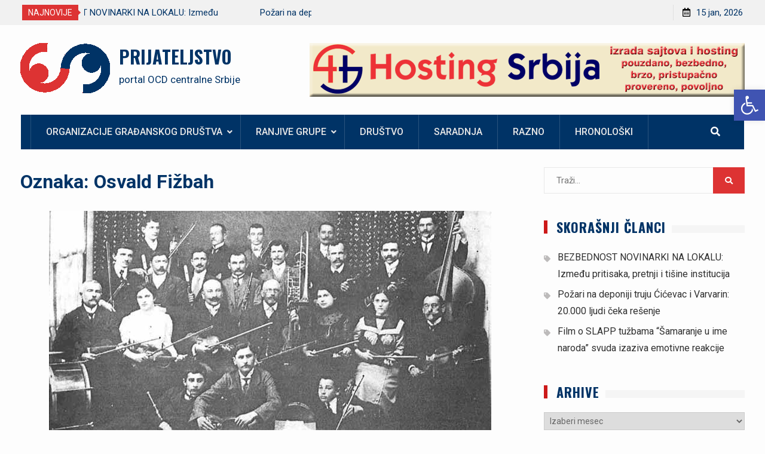

--- FILE ---
content_type: text/html; charset=UTF-8
request_url: https://prijateljstvo.com/tag/osvald-fizbah/
body_size: 16741
content:
<!DOCTYPE html><html lang="sr-RS"><head>
<meta charset="UTF-8">
<meta name="viewport" content="width=device-width, initial-scale=1">
<link rel="profile" href="https://gmpg.org/xfn/11">
<meta name='robots' content='index, follow, max-image-preview:large, max-snippet:-1, max-video-preview:-1' />
<!-- This site is optimized with the Yoast SEO plugin v26.7 - https://yoast.com/wordpress/plugins/seo/ -->
<title>Osvald Fižbah Arhive - PRIJATELJSTVO</title>
<link rel="canonical" href="https://prijateljstvo.com/tag/osvald-fizbah/" />
<meta property="og:locale" content="sr_RS" />
<meta property="og:type" content="article" />
<meta property="og:title" content="Osvald Fižbah Arhive - PRIJATELJSTVO" />
<meta property="og:url" content="https://prijateljstvo.com/tag/osvald-fizbah/" />
<meta property="og:site_name" content="PRIJATELJSTVO" />
<meta name="twitter:card" content="summary_large_image" />
<script type="application/ld+json" class="yoast-schema-graph">{"@context":"https://schema.org","@graph":[{"@type":"CollectionPage","@id":"https://prijateljstvo.com/tag/osvald-fizbah/","url":"https://prijateljstvo.com/tag/osvald-fizbah/","name":"Osvald Fižbah Arhive - PRIJATELJSTVO","isPartOf":{"@id":"https://prijateljstvo.com/#website"},"primaryImageOfPage":{"@id":"https://prijateljstvo.com/tag/osvald-fizbah/#primaryimage"},"image":{"@id":"https://prijateljstvo.com/tag/osvald-fizbah/#primaryimage"},"thumbnailUrl":"https://prijateljstvo.com/wp-content/uploads/2023/10/gradski-orkestar-1921-1.jpg","breadcrumb":{"@id":"https://prijateljstvo.com/tag/osvald-fizbah/#breadcrumb"},"inLanguage":"sr-RS"},{"@type":"ImageObject","inLanguage":"sr-RS","@id":"https://prijateljstvo.com/tag/osvald-fizbah/#primaryimage","url":"https://prijateljstvo.com/wp-content/uploads/2023/10/gradski-orkestar-1921-1.jpg","contentUrl":"https://prijateljstvo.com/wp-content/uploads/2023/10/gradski-orkestar-1921-1.jpg","width":740,"height":416},{"@type":"BreadcrumbList","@id":"https://prijateljstvo.com/tag/osvald-fizbah/#breadcrumb","itemListElement":[{"@type":"ListItem","position":1,"name":"Početna","item":"https://prijateljstvo.com/"},{"@type":"ListItem","position":2,"name":"Osvald Fižbah"}]},{"@type":"WebSite","@id":"https://prijateljstvo.com/#website","url":"https://prijateljstvo.com/","name":"PRIJATELJSTVO","description":"portal OCD centralne Srbije","publisher":{"@id":"https://prijateljstvo.com/#organization"},"potentialAction":[{"@type":"SearchAction","target":{"@type":"EntryPoint","urlTemplate":"https://prijateljstvo.com/?s={search_term_string}"},"query-input":{"@type":"PropertyValueSpecification","valueRequired":true,"valueName":"search_term_string"}}],"inLanguage":"sr-RS"},{"@type":"Organization","@id":"https://prijateljstvo.com/#organization","name":"PRIJATELJSTVO","url":"https://prijateljstvo.com/","logo":{"@type":"ImageObject","inLanguage":"sr-RS","@id":"https://prijateljstvo.com/#/schema/logo/image/","url":"https://prijateljstvo.com/wp-content/uploads/2025/01/PRIJATELJSTVO150-1.png","contentUrl":"https://prijateljstvo.com/wp-content/uploads/2025/01/PRIJATELJSTVO150-1.png","width":150,"height":84,"caption":"PRIJATELJSTVO"},"image":{"@id":"https://prijateljstvo.com/#/schema/logo/image/"}}]}</script>
<!-- / Yoast SEO plugin. -->
<link rel='dns-prefetch' href='//fonts.googleapis.com' />
<link rel="alternate" type="application/rss+xml" title="PRIJATELJSTVO &raquo; dovod" href="https://prijateljstvo.com/feed/" />
<link rel="alternate" type="application/rss+xml" title="PRIJATELJSTVO &raquo; dovod komentara" href="https://prijateljstvo.com/comments/feed/" />
<link rel="alternate" type="application/rss+xml" title="PRIJATELJSTVO &raquo; dovod oznake Osvald Fižbah" href="https://prijateljstvo.com/tag/osvald-fizbah/feed/" />
<!-- prijateljstvo.com is managing ads with Advanced Ads 2.0.16 – https://wpadvancedads.com/ --><script data-wpfc-render="false" id="prija-ready">
window.advanced_ads_ready=function(e,a){a=a||"complete";var d=function(e){return"interactive"===a?"loading"!==e:"complete"===e};d(document.readyState)?e():document.addEventListener("readystatechange",(function(a){d(a.target.readyState)&&e()}),{once:"interactive"===a})},window.advanced_ads_ready_queue=window.advanced_ads_ready_queue||[];		</script>
<style id='wp-img-auto-sizes-contain-inline-css' type='text/css'>
img:is([sizes=auto i],[sizes^="auto," i]){contain-intrinsic-size:3000px 1500px}
/*# sourceURL=wp-img-auto-sizes-contain-inline-css */
</style>
<!-- <link rel='stylesheet' id='cf7ic_style-css' href='https://prijateljstvo.com/wp-content/plugins/contact-form-7-image-captcha/css/cf7ic-style.css?ver=3.3.7' type='text/css' media='all' /> -->
<link rel="stylesheet" type="text/css" href="//prijateljstvo.com/wp-content/cache/wpfc-minified/lz5nm8ie/dd1ac.css" media="all"/>
<link rel='stylesheet' id='twb-open-sans-css' href='https://fonts.googleapis.com/css?family=Open+Sans%3A300%2C400%2C500%2C600%2C700%2C800&#038;display=swap&#038;ver=6.9' type='text/css' media='all' />
<!-- <link rel='stylesheet' id='twbbwg-global-css' href='https://prijateljstvo.com/wp-content/plugins/photo-gallery/booster/assets/css/global.css?ver=1.0.0' type='text/css' media='all' /> -->
<link rel="stylesheet" type="text/css" href="//prijateljstvo.com/wp-content/cache/wpfc-minified/k0jl6im6/dd1ac.css" media="all"/>
<style id='wp-block-library-inline-css' type='text/css'>
:root{--wp-block-synced-color:#7a00df;--wp-block-synced-color--rgb:122,0,223;--wp-bound-block-color:var(--wp-block-synced-color);--wp-editor-canvas-background:#ddd;--wp-admin-theme-color:#007cba;--wp-admin-theme-color--rgb:0,124,186;--wp-admin-theme-color-darker-10:#006ba1;--wp-admin-theme-color-darker-10--rgb:0,107,160.5;--wp-admin-theme-color-darker-20:#005a87;--wp-admin-theme-color-darker-20--rgb:0,90,135;--wp-admin-border-width-focus:2px}@media (min-resolution:192dpi){:root{--wp-admin-border-width-focus:1.5px}}.wp-element-button{cursor:pointer}:root .has-very-light-gray-background-color{background-color:#eee}:root .has-very-dark-gray-background-color{background-color:#313131}:root .has-very-light-gray-color{color:#eee}:root .has-very-dark-gray-color{color:#313131}:root .has-vivid-green-cyan-to-vivid-cyan-blue-gradient-background{background:linear-gradient(135deg,#00d084,#0693e3)}:root .has-purple-crush-gradient-background{background:linear-gradient(135deg,#34e2e4,#4721fb 50%,#ab1dfe)}:root .has-hazy-dawn-gradient-background{background:linear-gradient(135deg,#faaca8,#dad0ec)}:root .has-subdued-olive-gradient-background{background:linear-gradient(135deg,#fafae1,#67a671)}:root .has-atomic-cream-gradient-background{background:linear-gradient(135deg,#fdd79a,#004a59)}:root .has-nightshade-gradient-background{background:linear-gradient(135deg,#330968,#31cdcf)}:root .has-midnight-gradient-background{background:linear-gradient(135deg,#020381,#2874fc)}:root{--wp--preset--font-size--normal:16px;--wp--preset--font-size--huge:42px}.has-regular-font-size{font-size:1em}.has-larger-font-size{font-size:2.625em}.has-normal-font-size{font-size:var(--wp--preset--font-size--normal)}.has-huge-font-size{font-size:var(--wp--preset--font-size--huge)}.has-text-align-center{text-align:center}.has-text-align-left{text-align:left}.has-text-align-right{text-align:right}.has-fit-text{white-space:nowrap!important}#end-resizable-editor-section{display:none}.aligncenter{clear:both}.items-justified-left{justify-content:flex-start}.items-justified-center{justify-content:center}.items-justified-right{justify-content:flex-end}.items-justified-space-between{justify-content:space-between}.screen-reader-text{border:0;clip-path:inset(50%);height:1px;margin:-1px;overflow:hidden;padding:0;position:absolute;width:1px;word-wrap:normal!important}.screen-reader-text:focus{background-color:#ddd;clip-path:none;color:#444;display:block;font-size:1em;height:auto;left:5px;line-height:normal;padding:15px 23px 14px;text-decoration:none;top:5px;width:auto;z-index:100000}html :where(.has-border-color){border-style:solid}html :where([style*=border-top-color]){border-top-style:solid}html :where([style*=border-right-color]){border-right-style:solid}html :where([style*=border-bottom-color]){border-bottom-style:solid}html :where([style*=border-left-color]){border-left-style:solid}html :where([style*=border-width]){border-style:solid}html :where([style*=border-top-width]){border-top-style:solid}html :where([style*=border-right-width]){border-right-style:solid}html :where([style*=border-bottom-width]){border-bottom-style:solid}html :where([style*=border-left-width]){border-left-style:solid}html :where(img[class*=wp-image-]){height:auto;max-width:100%}:where(figure){margin:0 0 1em}html :where(.is-position-sticky){--wp-admin--admin-bar--position-offset:var(--wp-admin--admin-bar--height,0px)}@media screen and (max-width:600px){html :where(.is-position-sticky){--wp-admin--admin-bar--position-offset:0px}}
/*# sourceURL=wp-block-library-inline-css */
</style><style id='global-styles-inline-css' type='text/css'>
:root{--wp--preset--aspect-ratio--square: 1;--wp--preset--aspect-ratio--4-3: 4/3;--wp--preset--aspect-ratio--3-4: 3/4;--wp--preset--aspect-ratio--3-2: 3/2;--wp--preset--aspect-ratio--2-3: 2/3;--wp--preset--aspect-ratio--16-9: 16/9;--wp--preset--aspect-ratio--9-16: 9/16;--wp--preset--color--black: #000000;--wp--preset--color--cyan-bluish-gray: #abb8c3;--wp--preset--color--white: #ffffff;--wp--preset--color--pale-pink: #f78da7;--wp--preset--color--vivid-red: #cf2e2e;--wp--preset--color--luminous-vivid-orange: #ff6900;--wp--preset--color--luminous-vivid-amber: #fcb900;--wp--preset--color--light-green-cyan: #7bdcb5;--wp--preset--color--vivid-green-cyan: #00d084;--wp--preset--color--pale-cyan-blue: #8ed1fc;--wp--preset--color--vivid-cyan-blue: #0693e3;--wp--preset--color--vivid-purple: #9b51e0;--wp--preset--gradient--vivid-cyan-blue-to-vivid-purple: linear-gradient(135deg,rgb(6,147,227) 0%,rgb(155,81,224) 100%);--wp--preset--gradient--light-green-cyan-to-vivid-green-cyan: linear-gradient(135deg,rgb(122,220,180) 0%,rgb(0,208,130) 100%);--wp--preset--gradient--luminous-vivid-amber-to-luminous-vivid-orange: linear-gradient(135deg,rgb(252,185,0) 0%,rgb(255,105,0) 100%);--wp--preset--gradient--luminous-vivid-orange-to-vivid-red: linear-gradient(135deg,rgb(255,105,0) 0%,rgb(207,46,46) 100%);--wp--preset--gradient--very-light-gray-to-cyan-bluish-gray: linear-gradient(135deg,rgb(238,238,238) 0%,rgb(169,184,195) 100%);--wp--preset--gradient--cool-to-warm-spectrum: linear-gradient(135deg,rgb(74,234,220) 0%,rgb(151,120,209) 20%,rgb(207,42,186) 40%,rgb(238,44,130) 60%,rgb(251,105,98) 80%,rgb(254,248,76) 100%);--wp--preset--gradient--blush-light-purple: linear-gradient(135deg,rgb(255,206,236) 0%,rgb(152,150,240) 100%);--wp--preset--gradient--blush-bordeaux: linear-gradient(135deg,rgb(254,205,165) 0%,rgb(254,45,45) 50%,rgb(107,0,62) 100%);--wp--preset--gradient--luminous-dusk: linear-gradient(135deg,rgb(255,203,112) 0%,rgb(199,81,192) 50%,rgb(65,88,208) 100%);--wp--preset--gradient--pale-ocean: linear-gradient(135deg,rgb(255,245,203) 0%,rgb(182,227,212) 50%,rgb(51,167,181) 100%);--wp--preset--gradient--electric-grass: linear-gradient(135deg,rgb(202,248,128) 0%,rgb(113,206,126) 100%);--wp--preset--gradient--midnight: linear-gradient(135deg,rgb(2,3,129) 0%,rgb(40,116,252) 100%);--wp--preset--font-size--small: 13px;--wp--preset--font-size--medium: 20px;--wp--preset--font-size--large: 36px;--wp--preset--font-size--x-large: 42px;--wp--preset--spacing--20: 0.44rem;--wp--preset--spacing--30: 0.67rem;--wp--preset--spacing--40: 1rem;--wp--preset--spacing--50: 1.5rem;--wp--preset--spacing--60: 2.25rem;--wp--preset--spacing--70: 3.38rem;--wp--preset--spacing--80: 5.06rem;--wp--preset--shadow--natural: 6px 6px 9px rgba(0, 0, 0, 0.2);--wp--preset--shadow--deep: 12px 12px 50px rgba(0, 0, 0, 0.4);--wp--preset--shadow--sharp: 6px 6px 0px rgba(0, 0, 0, 0.2);--wp--preset--shadow--outlined: 6px 6px 0px -3px rgb(255, 255, 255), 6px 6px rgb(0, 0, 0);--wp--preset--shadow--crisp: 6px 6px 0px rgb(0, 0, 0);}:where(.is-layout-flex){gap: 0.5em;}:where(.is-layout-grid){gap: 0.5em;}body .is-layout-flex{display: flex;}.is-layout-flex{flex-wrap: wrap;align-items: center;}.is-layout-flex > :is(*, div){margin: 0;}body .is-layout-grid{display: grid;}.is-layout-grid > :is(*, div){margin: 0;}:where(.wp-block-columns.is-layout-flex){gap: 2em;}:where(.wp-block-columns.is-layout-grid){gap: 2em;}:where(.wp-block-post-template.is-layout-flex){gap: 1.25em;}:where(.wp-block-post-template.is-layout-grid){gap: 1.25em;}.has-black-color{color: var(--wp--preset--color--black) !important;}.has-cyan-bluish-gray-color{color: var(--wp--preset--color--cyan-bluish-gray) !important;}.has-white-color{color: var(--wp--preset--color--white) !important;}.has-pale-pink-color{color: var(--wp--preset--color--pale-pink) !important;}.has-vivid-red-color{color: var(--wp--preset--color--vivid-red) !important;}.has-luminous-vivid-orange-color{color: var(--wp--preset--color--luminous-vivid-orange) !important;}.has-luminous-vivid-amber-color{color: var(--wp--preset--color--luminous-vivid-amber) !important;}.has-light-green-cyan-color{color: var(--wp--preset--color--light-green-cyan) !important;}.has-vivid-green-cyan-color{color: var(--wp--preset--color--vivid-green-cyan) !important;}.has-pale-cyan-blue-color{color: var(--wp--preset--color--pale-cyan-blue) !important;}.has-vivid-cyan-blue-color{color: var(--wp--preset--color--vivid-cyan-blue) !important;}.has-vivid-purple-color{color: var(--wp--preset--color--vivid-purple) !important;}.has-black-background-color{background-color: var(--wp--preset--color--black) !important;}.has-cyan-bluish-gray-background-color{background-color: var(--wp--preset--color--cyan-bluish-gray) !important;}.has-white-background-color{background-color: var(--wp--preset--color--white) !important;}.has-pale-pink-background-color{background-color: var(--wp--preset--color--pale-pink) !important;}.has-vivid-red-background-color{background-color: var(--wp--preset--color--vivid-red) !important;}.has-luminous-vivid-orange-background-color{background-color: var(--wp--preset--color--luminous-vivid-orange) !important;}.has-luminous-vivid-amber-background-color{background-color: var(--wp--preset--color--luminous-vivid-amber) !important;}.has-light-green-cyan-background-color{background-color: var(--wp--preset--color--light-green-cyan) !important;}.has-vivid-green-cyan-background-color{background-color: var(--wp--preset--color--vivid-green-cyan) !important;}.has-pale-cyan-blue-background-color{background-color: var(--wp--preset--color--pale-cyan-blue) !important;}.has-vivid-cyan-blue-background-color{background-color: var(--wp--preset--color--vivid-cyan-blue) !important;}.has-vivid-purple-background-color{background-color: var(--wp--preset--color--vivid-purple) !important;}.has-black-border-color{border-color: var(--wp--preset--color--black) !important;}.has-cyan-bluish-gray-border-color{border-color: var(--wp--preset--color--cyan-bluish-gray) !important;}.has-white-border-color{border-color: var(--wp--preset--color--white) !important;}.has-pale-pink-border-color{border-color: var(--wp--preset--color--pale-pink) !important;}.has-vivid-red-border-color{border-color: var(--wp--preset--color--vivid-red) !important;}.has-luminous-vivid-orange-border-color{border-color: var(--wp--preset--color--luminous-vivid-orange) !important;}.has-luminous-vivid-amber-border-color{border-color: var(--wp--preset--color--luminous-vivid-amber) !important;}.has-light-green-cyan-border-color{border-color: var(--wp--preset--color--light-green-cyan) !important;}.has-vivid-green-cyan-border-color{border-color: var(--wp--preset--color--vivid-green-cyan) !important;}.has-pale-cyan-blue-border-color{border-color: var(--wp--preset--color--pale-cyan-blue) !important;}.has-vivid-cyan-blue-border-color{border-color: var(--wp--preset--color--vivid-cyan-blue) !important;}.has-vivid-purple-border-color{border-color: var(--wp--preset--color--vivid-purple) !important;}.has-vivid-cyan-blue-to-vivid-purple-gradient-background{background: var(--wp--preset--gradient--vivid-cyan-blue-to-vivid-purple) !important;}.has-light-green-cyan-to-vivid-green-cyan-gradient-background{background: var(--wp--preset--gradient--light-green-cyan-to-vivid-green-cyan) !important;}.has-luminous-vivid-amber-to-luminous-vivid-orange-gradient-background{background: var(--wp--preset--gradient--luminous-vivid-amber-to-luminous-vivid-orange) !important;}.has-luminous-vivid-orange-to-vivid-red-gradient-background{background: var(--wp--preset--gradient--luminous-vivid-orange-to-vivid-red) !important;}.has-very-light-gray-to-cyan-bluish-gray-gradient-background{background: var(--wp--preset--gradient--very-light-gray-to-cyan-bluish-gray) !important;}.has-cool-to-warm-spectrum-gradient-background{background: var(--wp--preset--gradient--cool-to-warm-spectrum) !important;}.has-blush-light-purple-gradient-background{background: var(--wp--preset--gradient--blush-light-purple) !important;}.has-blush-bordeaux-gradient-background{background: var(--wp--preset--gradient--blush-bordeaux) !important;}.has-luminous-dusk-gradient-background{background: var(--wp--preset--gradient--luminous-dusk) !important;}.has-pale-ocean-gradient-background{background: var(--wp--preset--gradient--pale-ocean) !important;}.has-electric-grass-gradient-background{background: var(--wp--preset--gradient--electric-grass) !important;}.has-midnight-gradient-background{background: var(--wp--preset--gradient--midnight) !important;}.has-small-font-size{font-size: var(--wp--preset--font-size--small) !important;}.has-medium-font-size{font-size: var(--wp--preset--font-size--medium) !important;}.has-large-font-size{font-size: var(--wp--preset--font-size--large) !important;}.has-x-large-font-size{font-size: var(--wp--preset--font-size--x-large) !important;}
/*# sourceURL=global-styles-inline-css */
</style>
<style id='classic-theme-styles-inline-css' type='text/css'>
/*! This file is auto-generated */
.wp-block-button__link{color:#fff;background-color:#32373c;border-radius:9999px;box-shadow:none;text-decoration:none;padding:calc(.667em + 2px) calc(1.333em + 2px);font-size:1.125em}.wp-block-file__button{background:#32373c;color:#fff;text-decoration:none}
/*# sourceURL=/wp-includes/css/classic-themes.min.css */
</style>
<!-- <link rel='stylesheet' id='contact-form-7-css' href='https://prijateljstvo.com/wp-content/plugins/contact-form-7/includes/css/styles.css?ver=6.1.4' type='text/css' media='all' /> -->
<!-- <link rel='stylesheet' id='bwg_fonts-css' href='https://prijateljstvo.com/wp-content/plugins/photo-gallery/css/bwg-fonts/fonts.css?ver=0.0.1' type='text/css' media='all' /> -->
<!-- <link rel='stylesheet' id='sumoselect-css' href='https://prijateljstvo.com/wp-content/plugins/photo-gallery/css/sumoselect.min.css?ver=3.4.6' type='text/css' media='all' /> -->
<!-- <link rel='stylesheet' id='mCustomScrollbar-css' href='https://prijateljstvo.com/wp-content/plugins/photo-gallery/css/jquery.mCustomScrollbar.min.css?ver=3.1.5' type='text/css' media='all' /> -->
<link rel="stylesheet" type="text/css" href="//prijateljstvo.com/wp-content/cache/wpfc-minified/7j5547yx/dd1ac.css" media="all"/>
<link rel='stylesheet' id='bwg_googlefonts-css' href='https://fonts.googleapis.com/css?family=Ubuntu&#038;subset=greek,latin,greek-ext,vietnamese,cyrillic-ext,latin-ext,cyrillic' type='text/css' media='all' />
<!-- <link rel='stylesheet' id='bwg_frontend-css' href='https://prijateljstvo.com/wp-content/plugins/photo-gallery/css/styles.min.css?ver=1.8.35' type='text/css' media='all' /> -->
<!-- <link rel='stylesheet' id='pojo-a11y-css' href='https://prijateljstvo.com/wp-content/plugins/pojo-accessibility/modules/legacy/assets/css/style.min.css?ver=1.0.0' type='text/css' media='all' /> -->
<!-- <link rel='stylesheet' id='font-awesome-css' href='https://prijateljstvo.com/wp-content/themes/start-magazine/vendors/font-awesome/css/all.min.css?ver=5.1.1' type='text/css' media='all' /> -->
<link rel="stylesheet" type="text/css" href="//prijateljstvo.com/wp-content/cache/wpfc-minified/g29in3rg/4bruw.css" media="all"/>
<link rel='stylesheet' id='start-magazine-google-fonts-css' href='https://fonts.googleapis.com/css?family=Oswald%3A400%2C500%2C600%2C700%7CRoboto%3A100%2C400%2C500%2C600%2C700&#038;subset=latin%2Clatin-ext' type='text/css' media='all' />
<!-- <link rel='stylesheet' id='jquery-sidr-css' href='https://prijateljstvo.com/wp-content/themes/start-magazine/vendors/sidr/css/jquery.sidr.dark.min.css?ver=2.2.1' type='text/css' media='all' /> -->
<!-- <link rel='stylesheet' id='jquery-slick-css' href='https://prijateljstvo.com/wp-content/themes/start-magazine/vendors/slick/slick.min.css?ver=1.5.9' type='text/css' media='all' /> -->
<!-- <link rel='stylesheet' id='start-magazine-style-css' href='https://prijateljstvo.com/wp-content/themes/start-magazine/style.css?ver=2.0.1' type='text/css' media='all' /> -->
<link rel="stylesheet" type="text/css" href="//prijateljstvo.com/wp-content/cache/wpfc-minified/8jo1fp24/4bruw.css" media="all"/>
<script src='//prijateljstvo.com/wp-content/cache/wpfc-minified/folglwdt/dd1ac.js' type="text/javascript"></script>
<!-- <script type="text/javascript" src="https://prijateljstvo.com/wp-includes/js/jquery/jquery.min.js?ver=3.7.1" id="jquery-core-js"></script> -->
<!-- <script type="text/javascript" src="https://prijateljstvo.com/wp-includes/js/jquery/jquery-migrate.min.js?ver=3.4.1" id="jquery-migrate-js"></script> -->
<!-- <script type="text/javascript" src="https://prijateljstvo.com/wp-content/plugins/photo-gallery/booster/assets/js/circle-progress.js?ver=1.2.2" id="twbbwg-circle-js"></script> -->
<script type="text/javascript" id="twbbwg-global-js-extra">
/* <![CDATA[ */
var twb = {"nonce":"d28574240e","ajax_url":"https://prijateljstvo.com/wp-admin/admin-ajax.php","plugin_url":"https://prijateljstvo.com/wp-content/plugins/photo-gallery/booster","href":"https://prijateljstvo.com/wp-admin/admin.php?page=twbbwg_photo-gallery"};
var twb = {"nonce":"d28574240e","ajax_url":"https://prijateljstvo.com/wp-admin/admin-ajax.php","plugin_url":"https://prijateljstvo.com/wp-content/plugins/photo-gallery/booster","href":"https://prijateljstvo.com/wp-admin/admin.php?page=twbbwg_photo-gallery"};
//# sourceURL=twbbwg-global-js-extra
/* ]]> */
</script>
<script src='//prijateljstvo.com/wp-content/cache/wpfc-minified/m8zhrdv1/dd1ac.js' type="text/javascript"></script>
<!-- <script type="text/javascript" src="https://prijateljstvo.com/wp-content/plugins/photo-gallery/booster/assets/js/global.js?ver=1.0.0" id="twbbwg-global-js"></script> -->
<!-- <script type="text/javascript" src="https://prijateljstvo.com/wp-content/plugins/photo-gallery/js/jquery.sumoselect.min.js?ver=3.4.6" id="sumoselect-js"></script> -->
<!-- <script type="text/javascript" src="https://prijateljstvo.com/wp-content/plugins/photo-gallery/js/tocca.min.js?ver=2.0.9" id="bwg_mobile-js"></script> -->
<!-- <script type="text/javascript" src="https://prijateljstvo.com/wp-content/plugins/photo-gallery/js/jquery.mCustomScrollbar.concat.min.js?ver=3.1.5" id="mCustomScrollbar-js"></script> -->
<!-- <script type="text/javascript" src="https://prijateljstvo.com/wp-content/plugins/photo-gallery/js/jquery.fullscreen.min.js?ver=0.6.0" id="jquery-fullscreen-js"></script> -->
<script type="text/javascript" id="bwg_frontend-js-extra">
/* <![CDATA[ */
var bwg_objectsL10n = {"bwg_field_required":"field is required.","bwg_mail_validation":"This is not a valid email address.","bwg_search_result":"There are no images matching your search.","bwg_select_tag":"Select Tag","bwg_order_by":"Order By","bwg_search":"Search","bwg_show_ecommerce":"Show Ecommerce","bwg_hide_ecommerce":"Hide Ecommerce","bwg_show_comments":"Show Comments","bwg_hide_comments":"Hide Comments","bwg_restore":"Restore","bwg_maximize":"Maximize","bwg_fullscreen":"Fullscreen","bwg_exit_fullscreen":"Exit Fullscreen","bwg_search_tag":"SEARCH...","bwg_tag_no_match":"No tags found","bwg_all_tags_selected":"All tags selected","bwg_tags_selected":"tags selected","play":"Play","pause":"Pause","is_pro":"","bwg_play":"Play","bwg_pause":"Pause","bwg_hide_info":"Hide info","bwg_show_info":"Show info","bwg_hide_rating":"Hide rating","bwg_show_rating":"Show rating","ok":"Ok","cancel":"Cancel","select_all":"Select all","lazy_load":"0","lazy_loader":"https://prijateljstvo.com/wp-content/plugins/photo-gallery/images/ajax_loader.png","front_ajax":"0","bwg_tag_see_all":"see all tags","bwg_tag_see_less":"see less tags"};
//# sourceURL=bwg_frontend-js-extra
/* ]]> */
</script>
<script src='//prijateljstvo.com/wp-content/cache/wpfc-minified/795b3078/dd1ac.js' type="text/javascript"></script>
<!-- <script type="text/javascript" src="https://prijateljstvo.com/wp-content/plugins/photo-gallery/js/scripts.min.js?ver=1.8.35" id="bwg_frontend-js"></script> -->
<link rel="https://api.w.org/" href="https://prijateljstvo.com/wp-json/" /><link rel="alternate" title="JSON" type="application/json" href="https://prijateljstvo.com/wp-json/wp/v2/tags/578" /><style type="text/css">
#pojo-a11y-toolbar .pojo-a11y-toolbar-toggle a{ background-color: #4054b2;	color: #ffffff;}
#pojo-a11y-toolbar .pojo-a11y-toolbar-overlay, #pojo-a11y-toolbar .pojo-a11y-toolbar-overlay ul.pojo-a11y-toolbar-items.pojo-a11y-links{ border-color: #4054b2;}
body.pojo-a11y-focusable a:focus{ outline-style: solid !important;	outline-width: 1px !important;	outline-color: #FF0000 !important;}
#pojo-a11y-toolbar{ top: 150px !important;}
#pojo-a11y-toolbar .pojo-a11y-toolbar-overlay{ background-color: #ffffff;}
#pojo-a11y-toolbar .pojo-a11y-toolbar-overlay ul.pojo-a11y-toolbar-items li.pojo-a11y-toolbar-item a, #pojo-a11y-toolbar .pojo-a11y-toolbar-overlay p.pojo-a11y-toolbar-title{ color: #333333;}
#pojo-a11y-toolbar .pojo-a11y-toolbar-overlay ul.pojo-a11y-toolbar-items li.pojo-a11y-toolbar-item a.active{ background-color: #4054b2;	color: #ffffff;}
@media (max-width: 767px) { #pojo-a11y-toolbar { top: 50px !important; } }</style><!-- Analytics by WP Statistics - https://wp-statistics.com -->
<link rel="icon" href="https://prijateljstvo.com/wp-content/uploads/2018/12/favicon-150x150.png" sizes="32x32" />
<link rel="icon" href="https://prijateljstvo.com/wp-content/uploads/2018/12/favicon-300x300.png" sizes="192x192" />
<link rel="apple-touch-icon" href="https://prijateljstvo.com/wp-content/uploads/2018/12/favicon-300x300.png" />
<meta name="msapplication-TileImage" content="https://prijateljstvo.com/wp-content/uploads/2018/12/favicon-300x300.png" />
</head>
<body data-rsssl=1 class="archive tag tag-osvald-fizbah tag-578 wp-custom-logo wp-theme-start-magazine group-blog global-layout-right-sidebar header-ads-enabled">
<div id="tophead">
<div class="container">
<div class="top-news">
<span class="top-news-title">NAJNOVIJE</span>
<div id="notice-ticker">
<div class="notice-inner-wrap">
<div class="breaking-news-list">
<div><a href="https://prijateljstvo.com/bezbednost-novinarki-na-lokalu-izmedju-pritisaka-pretnji-i-tisine-institucija/">BEZBEDNOST NOVINARKI NA LOKALU: Između pritisaka, pretnji i tišine institucija</a></div>
<div><a href="https://prijateljstvo.com/pozari-na-deponiji-truju-cicevac-i-varvarin-20-000-ljudi-ceka-resenje/">Požari na deponiji truju Ćićevac i Varvarin: 20.000 ljudi čeka rešenje</a></div>
<div><a href="https://prijateljstvo.com/film-o-slapp-tuzbama-samaranje-u-ime-naroda-svuda-izaziva-emotivne-reakcije/">Film o SLAPP tužbama “Šamaranje u ime naroda” svuda izaziva emotivne reakcije</a></div>
<div><a href="https://prijateljstvo.com/srbija-peta-u-evropi-po-broju-slapp-tuzbi/">Srbija peta u Evropi po broju SLAPP tužbi!</a></div>
<div><a href="https://prijateljstvo.com/evropska-anti-slapp-direktiva-i-njen-uticaj/">Evropska anti-SLAPP direktiva i njen uticaj</a></div>
</div><!-- .breaking-news-list -->
</div> <!-- .notice-inner-wrap -->
</div><!-- #notice-ticker -->
</div> <!--.top-news -->
<div class="right-tophead">
<div id="time-display">
<span>15 jan, 2026</span>
</div><!-- #time-display -->
</div><!-- .right-head -->
</div> <!-- .container -->
</div><!--  #tophead -->
<div id="page" class="hfeed site"><a class="skip-link screen-reader-text" href="#content">Skip to content</a>		<a id="mobile-trigger" href="#mob-menu"><i class="fa fa-list-ul" aria-hidden="true"></i></a>
<div id="mob-menu">
<ul id="menu-header-menu" class="menu"><li id="menu-item-2636" class="menu-item menu-item-type-taxonomy menu-item-object-category menu-item-has-children menu-item-2636"><a href="https://prijateljstvo.com/category/organizacije/">Organizacije građanskog društva</a>
<ul class="sub-menu">
<li id="menu-item-2637" class="menu-item menu-item-type-taxonomy menu-item-object-category menu-item-has-children menu-item-2637"><a href="https://prijateljstvo.com/category/organizacije/nisavski-okrug/">Nišavski okrug</a>
<ul class="sub-menu">
<li id="menu-item-2638" class="menu-item menu-item-type-taxonomy menu-item-object-category menu-item-2638"><a href="https://prijateljstvo.com/category/organizacije/nisavski-okrug/aleksinac/">Aleksinac</a></li>
<li id="menu-item-2639" class="menu-item menu-item-type-taxonomy menu-item-object-category menu-item-2639"><a href="https://prijateljstvo.com/category/organizacije/nisavski-okrug/doljevac/">Doljevac</a></li>
<li id="menu-item-2640" class="menu-item menu-item-type-taxonomy menu-item-object-category menu-item-2640"><a href="https://prijateljstvo.com/category/organizacije/nisavski-okrug/nis/">Niš</a></li>
<li id="menu-item-2641" class="menu-item menu-item-type-taxonomy menu-item-object-category menu-item-2641"><a href="https://prijateljstvo.com/category/organizacije/nisavski-okrug/razanj/">Ražanj</a></li>
</ul>
</li>
<li id="menu-item-2642" class="menu-item menu-item-type-taxonomy menu-item-object-category menu-item-has-children menu-item-2642"><a href="https://prijateljstvo.com/category/organizacije/pomoravski-okrug/">Pomoravski okrug</a>
<ul class="sub-menu">
<li id="menu-item-2643" class="menu-item menu-item-type-taxonomy menu-item-object-category menu-item-2643"><a href="https://prijateljstvo.com/category/organizacije/pomoravski-okrug/paracin/">Paraćin</a></li>
<li id="menu-item-2644" class="menu-item menu-item-type-taxonomy menu-item-object-category menu-item-2644"><a href="https://prijateljstvo.com/category/organizacije/pomoravski-okrug/rekovac/">Rekovac</a></li>
</ul>
</li>
<li id="menu-item-2645" class="menu-item menu-item-type-taxonomy menu-item-object-category menu-item-has-children menu-item-2645"><a href="https://prijateljstvo.com/category/organizacije/rasinski-okrug/">Rasinski okrug</a>
<ul class="sub-menu">
<li id="menu-item-2646" class="menu-item menu-item-type-taxonomy menu-item-object-category menu-item-2646"><a href="https://prijateljstvo.com/category/organizacije/rasinski-okrug/aleksandrovac/">Aleksandrovac</a></li>
<li id="menu-item-2647" class="menu-item menu-item-type-taxonomy menu-item-object-category menu-item-2647"><a href="https://prijateljstvo.com/category/organizacije/rasinski-okrug/brus/">Brus</a></li>
<li id="menu-item-2648" class="menu-item menu-item-type-taxonomy menu-item-object-category menu-item-2648"><a href="https://prijateljstvo.com/category/organizacije/rasinski-okrug/cicevac/">Ćićevac</a></li>
<li id="menu-item-2649" class="menu-item menu-item-type-taxonomy menu-item-object-category menu-item-2649"><a href="https://prijateljstvo.com/category/organizacije/rasinski-okrug/krusevac/">Kruševac</a></li>
<li id="menu-item-2650" class="menu-item menu-item-type-taxonomy menu-item-object-category menu-item-2650"><a href="https://prijateljstvo.com/category/organizacije/rasinski-okrug/trstenik/">Trstenik</a></li>
<li id="menu-item-2651" class="menu-item menu-item-type-taxonomy menu-item-object-category menu-item-2651"><a href="https://prijateljstvo.com/category/organizacije/rasinski-okrug/varvarin/">Varvarin</a></li>
</ul>
</li>
<li id="menu-item-2652" class="menu-item menu-item-type-taxonomy menu-item-object-category menu-item-has-children menu-item-2652"><a href="https://prijateljstvo.com/category/organizacije/sumadijski-okrug/">Šumadijski okrug</a>
<ul class="sub-menu">
<li id="menu-item-2653" class="menu-item menu-item-type-taxonomy menu-item-object-category menu-item-2653"><a href="https://prijateljstvo.com/category/organizacije/sumadijski-okrug/kragujevac/">Kragujevac</a></li>
</ul>
</li>
</ul>
</li>
<li id="menu-item-2654" class="menu-item menu-item-type-taxonomy menu-item-object-category menu-item-has-children menu-item-2654"><a href="https://prijateljstvo.com/category/ranjive-grupe/">Ranjive grupe</a>
<ul class="sub-menu">
<li id="menu-item-2655" class="menu-item menu-item-type-taxonomy menu-item-object-category menu-item-2655"><a href="https://prijateljstvo.com/category/ranjive-grupe/deca/">Deca</a></li>
<li id="menu-item-2656" class="menu-item menu-item-type-taxonomy menu-item-object-category menu-item-2656"><a href="https://prijateljstvo.com/category/ranjive-grupe/mladi/">Mladi</a></li>
<li id="menu-item-2657" class="menu-item menu-item-type-taxonomy menu-item-object-category menu-item-2657"><a href="https://prijateljstvo.com/category/ranjive-grupe/nacionalne-manjine/">Nacionalne manjine</a></li>
<li id="menu-item-2658" class="menu-item menu-item-type-taxonomy menu-item-object-category menu-item-2658"><a href="https://prijateljstvo.com/category/ranjive-grupe/oboleli/">Oboleli od retkih bolesti</a></li>
<li id="menu-item-2659" class="menu-item menu-item-type-taxonomy menu-item-object-category menu-item-2659"><a href="https://prijateljstvo.com/category/ranjive-grupe/osobe-sa-invaliditetom/">Osobe sa invaliditetom</a></li>
<li id="menu-item-2660" class="menu-item menu-item-type-taxonomy menu-item-object-category menu-item-2660"><a href="https://prijateljstvo.com/category/ranjive-grupe/stariji/">Stariji</a></li>
<li id="menu-item-2661" class="menu-item menu-item-type-taxonomy menu-item-object-category menu-item-2661"><a href="https://prijateljstvo.com/category/ranjive-grupe/zene/">Žene</a></li>
</ul>
</li>
<li id="menu-item-2633" class="menu-item menu-item-type-taxonomy menu-item-object-category menu-item-2633"><a href="https://prijateljstvo.com/category/drustvo/">Društvo</a></li>
<li id="menu-item-2634" class="menu-item menu-item-type-taxonomy menu-item-object-category menu-item-2634"><a href="https://prijateljstvo.com/category/saradnja/">Saradnja</a></li>
<li id="menu-item-398" class="menu-item menu-item-type-taxonomy menu-item-object-category menu-item-398"><a href="https://prijateljstvo.com/category/razno/">Razno</a></li>
<li id="menu-item-340" class="menu-item menu-item-type-post_type menu-item-object-page current_page_parent menu-item-340"><a href="https://prijateljstvo.com/blog/">Hronološki</a></li>
</ul>		</div>
<header id="masthead" class="site-header" role="banner"><div class="container">				<div class="site-branding">
<a href="https://prijateljstvo.com/" class="custom-logo-link" rel="home"><img width="150" height="84" src="https://prijateljstvo.com/wp-content/uploads/2025/01/PRIJATELJSTVO150-1.png" class="custom-logo" alt="PRIJATELJSTVO" decoding="async" /></a>
<div id="site-identity">
<p class="site-title"><a href="https://prijateljstvo.com/" rel="home">PRIJATELJSTVO</a></p>
<p class="site-description">portal OCD centralne Srbije</p>
</div><!-- #site-identity -->
</div><!-- .site-branding -->
<div class="header-ads-area">
<aside id="text-4" class="widget widget_text">			<div class="textwidget"><a href="https://hosting-srbija.com" target="_blank" aria-label="Hosting-Srbija"><img fetchpriority="high" decoding="async" src="https://prijateljstvo.com/wp-content/uploads/2019/12/Hosting-SrbijaLB.png" alt="Hosting-Srbija"  width="728" height="90"   /></a>
</div>
</aside>			</div> <!-- .header-ads-area -->
</div><!-- .container --></header><!-- #masthead -->		<div id="main-nav" class="clear-fix main-nav">
<div class="container">
<nav id="site-navigation" class="main-navigation" role="navigation">
<div class="wrap-menu-content">
<div class="menu-header-menu-container"><ul id="primary-menu" class="menu"><li class="menu-item menu-item-type-taxonomy menu-item-object-category menu-item-has-children menu-item-2636"><a href="https://prijateljstvo.com/category/organizacije/">Organizacije građanskog društva</a>
<ul class="sub-menu">
<li class="menu-item menu-item-type-taxonomy menu-item-object-category menu-item-has-children menu-item-2637"><a href="https://prijateljstvo.com/category/organizacije/nisavski-okrug/">Nišavski okrug</a>
<ul class="sub-menu">
<li class="menu-item menu-item-type-taxonomy menu-item-object-category menu-item-2638"><a href="https://prijateljstvo.com/category/organizacije/nisavski-okrug/aleksinac/">Aleksinac</a></li>
<li class="menu-item menu-item-type-taxonomy menu-item-object-category menu-item-2639"><a href="https://prijateljstvo.com/category/organizacije/nisavski-okrug/doljevac/">Doljevac</a></li>
<li class="menu-item menu-item-type-taxonomy menu-item-object-category menu-item-2640"><a href="https://prijateljstvo.com/category/organizacije/nisavski-okrug/nis/">Niš</a></li>
<li class="menu-item menu-item-type-taxonomy menu-item-object-category menu-item-2641"><a href="https://prijateljstvo.com/category/organizacije/nisavski-okrug/razanj/">Ražanj</a></li>
</ul>
</li>
<li class="menu-item menu-item-type-taxonomy menu-item-object-category menu-item-has-children menu-item-2642"><a href="https://prijateljstvo.com/category/organizacije/pomoravski-okrug/">Pomoravski okrug</a>
<ul class="sub-menu">
<li class="menu-item menu-item-type-taxonomy menu-item-object-category menu-item-2643"><a href="https://prijateljstvo.com/category/organizacije/pomoravski-okrug/paracin/">Paraćin</a></li>
<li class="menu-item menu-item-type-taxonomy menu-item-object-category menu-item-2644"><a href="https://prijateljstvo.com/category/organizacije/pomoravski-okrug/rekovac/">Rekovac</a></li>
</ul>
</li>
<li class="menu-item menu-item-type-taxonomy menu-item-object-category menu-item-has-children menu-item-2645"><a href="https://prijateljstvo.com/category/organizacije/rasinski-okrug/">Rasinski okrug</a>
<ul class="sub-menu">
<li class="menu-item menu-item-type-taxonomy menu-item-object-category menu-item-2646"><a href="https://prijateljstvo.com/category/organizacije/rasinski-okrug/aleksandrovac/">Aleksandrovac</a></li>
<li class="menu-item menu-item-type-taxonomy menu-item-object-category menu-item-2647"><a href="https://prijateljstvo.com/category/organizacije/rasinski-okrug/brus/">Brus</a></li>
<li class="menu-item menu-item-type-taxonomy menu-item-object-category menu-item-2648"><a href="https://prijateljstvo.com/category/organizacije/rasinski-okrug/cicevac/">Ćićevac</a></li>
<li class="menu-item menu-item-type-taxonomy menu-item-object-category menu-item-2649"><a href="https://prijateljstvo.com/category/organizacije/rasinski-okrug/krusevac/">Kruševac</a></li>
<li class="menu-item menu-item-type-taxonomy menu-item-object-category menu-item-2650"><a href="https://prijateljstvo.com/category/organizacije/rasinski-okrug/trstenik/">Trstenik</a></li>
<li class="menu-item menu-item-type-taxonomy menu-item-object-category menu-item-2651"><a href="https://prijateljstvo.com/category/organizacije/rasinski-okrug/varvarin/">Varvarin</a></li>
</ul>
</li>
<li class="menu-item menu-item-type-taxonomy menu-item-object-category menu-item-has-children menu-item-2652"><a href="https://prijateljstvo.com/category/organizacije/sumadijski-okrug/">Šumadijski okrug</a>
<ul class="sub-menu">
<li class="menu-item menu-item-type-taxonomy menu-item-object-category menu-item-2653"><a href="https://prijateljstvo.com/category/organizacije/sumadijski-okrug/kragujevac/">Kragujevac</a></li>
</ul>
</li>
</ul>
</li>
<li class="menu-item menu-item-type-taxonomy menu-item-object-category menu-item-has-children menu-item-2654"><a href="https://prijateljstvo.com/category/ranjive-grupe/">Ranjive grupe</a>
<ul class="sub-menu">
<li class="menu-item menu-item-type-taxonomy menu-item-object-category menu-item-2655"><a href="https://prijateljstvo.com/category/ranjive-grupe/deca/">Deca</a></li>
<li class="menu-item menu-item-type-taxonomy menu-item-object-category menu-item-2656"><a href="https://prijateljstvo.com/category/ranjive-grupe/mladi/">Mladi</a></li>
<li class="menu-item menu-item-type-taxonomy menu-item-object-category menu-item-2657"><a href="https://prijateljstvo.com/category/ranjive-grupe/nacionalne-manjine/">Nacionalne manjine</a></li>
<li class="menu-item menu-item-type-taxonomy menu-item-object-category menu-item-2658"><a href="https://prijateljstvo.com/category/ranjive-grupe/oboleli/">Oboleli od retkih bolesti</a></li>
<li class="menu-item menu-item-type-taxonomy menu-item-object-category menu-item-2659"><a href="https://prijateljstvo.com/category/ranjive-grupe/osobe-sa-invaliditetom/">Osobe sa invaliditetom</a></li>
<li class="menu-item menu-item-type-taxonomy menu-item-object-category menu-item-2660"><a href="https://prijateljstvo.com/category/ranjive-grupe/stariji/">Stariji</a></li>
<li class="menu-item menu-item-type-taxonomy menu-item-object-category menu-item-2661"><a href="https://prijateljstvo.com/category/ranjive-grupe/zene/">Žene</a></li>
</ul>
</li>
<li class="menu-item menu-item-type-taxonomy menu-item-object-category menu-item-2633"><a href="https://prijateljstvo.com/category/drustvo/">Društvo</a></li>
<li class="menu-item menu-item-type-taxonomy menu-item-object-category menu-item-2634"><a href="https://prijateljstvo.com/category/saradnja/">Saradnja</a></li>
<li class="menu-item menu-item-type-taxonomy menu-item-object-category menu-item-398"><a href="https://prijateljstvo.com/category/razno/">Razno</a></li>
<li class="menu-item menu-item-type-post_type menu-item-object-page current_page_parent menu-item-340"><a href="https://prijateljstvo.com/blog/">Hronološki</a></li>
</ul></div>					</div><!-- .wrap-menu-content -->
</nav><!-- #site-navigation -->
<div class="header-search-box">
<a href="#" class="search-icon"><i class="fa fa-search"></i></a>
<div class="search-box-wrap">
<form role="search" method="get" class="search-form" action="https://prijateljstvo.com/">
<label>
<span class="screen-reader-text">Search for:</span>
<input type="search" class="search-field" placeholder="Traži&hellip;" value="" name="s" title="Search for:" />
</label>
<input type="submit" class="search-submit" value="&#xf002;" /></form>						</div>
</div> <!-- .header-search-box -->
</div><!-- .container -->
</div><!-- #main-nav -->
<div id="content" class="site-content">
<div class="container">
<div class="inner-wrapper">
<div id="primary" class="content-area">
<main id="main" class="site-main" role="main">
<header class="page-header">
<h1 class="page-title">Oznaka: <span>Osvald Fižbah</span></h1>			</header><!-- .page-header -->
<article id="post-2022" class="post-2022 post type-post status-publish format-standard has-post-thumbnail hentry category-kultura category-saradnja category-srbija tag-anatolij-muravljov tag-fridrih-herbert tag-krusevac tag-muzika tag-osvald-fizbah tag-stranci tag-vsevold-gusarevic">
<img width="740" height="416" src="https://prijateljstvo.com/wp-content/uploads/2023/10/gradski-orkestar-1921-1.jpg" class="start-magazine-post-thumb aligncenter wp-post-image" alt="" decoding="async" srcset="https://prijateljstvo.com/wp-content/uploads/2023/10/gradski-orkestar-1921-1.jpg 740w, https://prijateljstvo.com/wp-content/uploads/2023/10/gradski-orkestar-1921-1-300x169.jpg 300w, https://prijateljstvo.com/wp-content/uploads/2023/10/gradski-orkestar-1921-1-400x225.jpg 400w" sizes="(max-width: 740px) 100vw, 740px" />	
<div class="article-wrapper img-aligncenter">
<header class="entry-header">
<h2 class="entry-title"><a href="https://prijateljstvo.com/carapanski-vek-muzike-doprinos-stranaca/" rel="bookmark">ČARAPANSKI VEK MUZIKE: Doprinos stranaca</a></h2>						<div class="entry-meta">
<span class="posted-on"><a href="https://prijateljstvo.com/carapanski-vek-muzike-doprinos-stranaca/" rel="bookmark"><time class="entry-date published" datetime="2023-08-19T10:01:29+02:00">19.08.2023.</time><time class="updated" datetime="2024-05-30T07:56:16+02:00">30.05.2024.</time></a></span><span class="byline"> <span class="author vcard"><a class="url fn n" href="https://prijateljstvo.com/author/tatko/">Redakcija</a></span></span><span class="cat-links"><a href="https://prijateljstvo.com/category/kultura/" rel="category tag">Kultura</a>, <a href="https://prijateljstvo.com/category/saradnja/" rel="category tag">Saradnja</a>, <a href="https://prijateljstvo.com/category/srbija/" rel="category tag">Srbija</a></span>			</div>
</header><!-- .entry-header -->
<div class="entry-content">
<p>Značajan doprinos razvoju muzike u Kruševcu dali su i brojni stranci koji su živeli i radili u našem gradu. Osvald Fižbah (1899-1973) je rođen u mestu Kraslice, u tadašnjoj Austro-Ugarskoj, kasnije Čehoslovačkoj. Po nacionalnosti je bio sudetski Nemac. Završio je&hellip;</p>
</div><!-- .entry-content -->
<footer class="entry-footer entry-meta">
<span class="tags-links"><a href="https://prijateljstvo.com/tag/anatolij-muravljov/" rel="tag">Anatolij Muravljov</a>, <a href="https://prijateljstvo.com/tag/fridrih-herbert/" rel="tag">Fridrih Herbert</a>, <a href="https://prijateljstvo.com/tag/krusevac/" rel="tag">Kruševac</a>, <a href="https://prijateljstvo.com/tag/muzika/" rel="tag">muzika</a>, <a href="https://prijateljstvo.com/tag/osvald-fizbah/" rel="tag">Osvald Fižbah</a>, <a href="https://prijateljstvo.com/tag/stranci/" rel="tag">stranci</a>, <a href="https://prijateljstvo.com/tag/vsevold-gusarevic/" rel="tag">Vsevold Gusarevič</a></span>		</footer><!-- .entry-footer -->
</div> <!-- .article-wrapper -->
</article><!-- #post-## -->
</main><!-- #main -->
</div><!-- #primary -->
<div id="sidebar-primary" class="widget-area sidebar" role="complementary">
<div class="sidebar-widget-wrapper">
<aside id="search-2" class="widget widget_search"><form role="search" method="get" class="search-form" action="https://prijateljstvo.com/">
<label>
<span class="screen-reader-text">Search for:</span>
<input type="search" class="search-field" placeholder="Traži&hellip;" value="" name="s" title="Search for:" />
</label>
<input type="submit" class="search-submit" value="&#xf002;" /></form></aside>
<aside id="recent-posts-2" class="widget widget_recent_entries">
<div class="widget-title-wrap"><h2 class="widget-title">Skorašnji članci</h2></div>
<ul>
<li>
<a href="https://prijateljstvo.com/bezbednost-novinarki-na-lokalu-izmedju-pritisaka-pretnji-i-tisine-institucija/">BEZBEDNOST NOVINARKI NA LOKALU: Između pritisaka, pretnji i tišine institucija</a>
</li>
<li>
<a href="https://prijateljstvo.com/pozari-na-deponiji-truju-cicevac-i-varvarin-20-000-ljudi-ceka-resenje/">Požari na deponiji truju Ćićevac i Varvarin: 20.000 ljudi čeka rešenje</a>
</li>
<li>
<a href="https://prijateljstvo.com/film-o-slapp-tuzbama-samaranje-u-ime-naroda-svuda-izaziva-emotivne-reakcije/">Film o SLAPP tužbama “Šamaranje u ime naroda” svuda izaziva emotivne reakcije</a>
</li>
</ul>
</aside><aside id="archives-2" class="widget widget_archive"><div class="widget-title-wrap"><h2 class="widget-title">Arhive</h2></div>		<label class="screen-reader-text" for="archives-dropdown-2">Arhive</label>
<select id="archives-dropdown-2" name="archive-dropdown">
<option value="">Izaberi mesec</option>
<option value='https://prijateljstvo.com/2025/12/'> decembar 2025 &nbsp;(2)</option>
<option value='https://prijateljstvo.com/2025/11/'> novembar 2025 &nbsp;(6)</option>
<option value='https://prijateljstvo.com/2025/10/'> oktobar 2025 &nbsp;(6)</option>
<option value='https://prijateljstvo.com/2025/09/'> septembar 2025 &nbsp;(5)</option>
<option value='https://prijateljstvo.com/2025/08/'> avgust 2025 &nbsp;(5)</option>
<option value='https://prijateljstvo.com/2025/07/'> jul 2025 &nbsp;(2)</option>
<option value='https://prijateljstvo.com/2025/06/'> jun 2025 &nbsp;(4)</option>
<option value='https://prijateljstvo.com/2025/05/'> maj 2025 &nbsp;(7)</option>
<option value='https://prijateljstvo.com/2025/04/'> april 2025 &nbsp;(8)</option>
<option value='https://prijateljstvo.com/2025/03/'> mart 2025 &nbsp;(6)</option>
<option value='https://prijateljstvo.com/2025/02/'> februar 2025 &nbsp;(15)</option>
<option value='https://prijateljstvo.com/2025/01/'> januar 2025 &nbsp;(9)</option>
<option value='https://prijateljstvo.com/2024/12/'> decembar 2024 &nbsp;(4)</option>
<option value='https://prijateljstvo.com/2024/11/'> novembar 2024 &nbsp;(2)</option>
<option value='https://prijateljstvo.com/2024/10/'> oktobar 2024 &nbsp;(8)</option>
<option value='https://prijateljstvo.com/2024/09/'> septembar 2024 &nbsp;(10)</option>
<option value='https://prijateljstvo.com/2024/08/'> avgust 2024 &nbsp;(5)</option>
<option value='https://prijateljstvo.com/2024/07/'> jul 2024 &nbsp;(6)</option>
<option value='https://prijateljstvo.com/2024/06/'> jun 2024 &nbsp;(6)</option>
<option value='https://prijateljstvo.com/2024/05/'> maj 2024 &nbsp;(7)</option>
<option value='https://prijateljstvo.com/2024/04/'> april 2024 &nbsp;(1)</option>
<option value='https://prijateljstvo.com/2024/02/'> februar 2024 &nbsp;(1)</option>
<option value='https://prijateljstvo.com/2023/12/'> decembar 2023 &nbsp;(5)</option>
<option value='https://prijateljstvo.com/2023/11/'> novembar 2023 &nbsp;(8)</option>
<option value='https://prijateljstvo.com/2023/10/'> oktobar 2023 &nbsp;(5)</option>
<option value='https://prijateljstvo.com/2023/09/'> septembar 2023 &nbsp;(5)</option>
<option value='https://prijateljstvo.com/2023/08/'> avgust 2023 &nbsp;(5)</option>
<option value='https://prijateljstvo.com/2023/07/'> jul 2023 &nbsp;(6)</option>
<option value='https://prijateljstvo.com/2023/06/'> jun 2023 &nbsp;(5)</option>
<option value='https://prijateljstvo.com/2023/05/'> maj 2023 &nbsp;(11)</option>
<option value='https://prijateljstvo.com/2023/04/'> april 2023 &nbsp;(6)</option>
<option value='https://prijateljstvo.com/2023/03/'> mart 2023 &nbsp;(8)</option>
<option value='https://prijateljstvo.com/2023/02/'> februar 2023 &nbsp;(3)</option>
<option value='https://prijateljstvo.com/2023/01/'> januar 2023 &nbsp;(8)</option>
<option value='https://prijateljstvo.com/2022/12/'> decembar 2022 &nbsp;(2)</option>
<option value='https://prijateljstvo.com/2022/11/'> novembar 2022 &nbsp;(3)</option>
<option value='https://prijateljstvo.com/2022/10/'> oktobar 2022 &nbsp;(2)</option>
<option value='https://prijateljstvo.com/2022/09/'> septembar 2022 &nbsp;(10)</option>
<option value='https://prijateljstvo.com/2022/08/'> avgust 2022 &nbsp;(4)</option>
<option value='https://prijateljstvo.com/2022/07/'> jul 2022 &nbsp;(7)</option>
<option value='https://prijateljstvo.com/2022/06/'> jun 2022 &nbsp;(6)</option>
<option value='https://prijateljstvo.com/2022/05/'> maj 2022 &nbsp;(5)</option>
<option value='https://prijateljstvo.com/2022/04/'> april 2022 &nbsp;(1)</option>
<option value='https://prijateljstvo.com/2022/03/'> mart 2022 &nbsp;(2)</option>
<option value='https://prijateljstvo.com/2022/02/'> februar 2022 &nbsp;(2)</option>
<option value='https://prijateljstvo.com/2022/01/'> januar 2022 &nbsp;(4)</option>
<option value='https://prijateljstvo.com/2021/12/'> decembar 2021 &nbsp;(7)</option>
<option value='https://prijateljstvo.com/2021/11/'> novembar 2021 &nbsp;(9)</option>
<option value='https://prijateljstvo.com/2021/10/'> oktobar 2021 &nbsp;(9)</option>
<option value='https://prijateljstvo.com/2021/09/'> septembar 2021 &nbsp;(2)</option>
<option value='https://prijateljstvo.com/2021/08/'> avgust 2021 &nbsp;(6)</option>
<option value='https://prijateljstvo.com/2021/07/'> jul 2021 &nbsp;(2)</option>
<option value='https://prijateljstvo.com/2021/06/'> jun 2021 &nbsp;(5)</option>
<option value='https://prijateljstvo.com/2021/03/'> mart 2021 &nbsp;(2)</option>
<option value='https://prijateljstvo.com/2021/02/'> februar 2021 &nbsp;(5)</option>
<option value='https://prijateljstvo.com/2021/01/'> januar 2021 &nbsp;(2)</option>
<option value='https://prijateljstvo.com/2020/12/'> decembar 2020 &nbsp;(2)</option>
<option value='https://prijateljstvo.com/2020/10/'> oktobar 2020 &nbsp;(6)</option>
<option value='https://prijateljstvo.com/2020/09/'> septembar 2020 &nbsp;(7)</option>
<option value='https://prijateljstvo.com/2020/08/'> avgust 2020 &nbsp;(6)</option>
<option value='https://prijateljstvo.com/2020/07/'> jul 2020 &nbsp;(2)</option>
<option value='https://prijateljstvo.com/2020/04/'> april 2020 &nbsp;(2)</option>
<option value='https://prijateljstvo.com/2020/02/'> februar 2020 &nbsp;(1)</option>
<option value='https://prijateljstvo.com/2020/01/'> januar 2020 &nbsp;(3)</option>
<option value='https://prijateljstvo.com/2019/12/'> decembar 2019 &nbsp;(2)</option>
<option value='https://prijateljstvo.com/2019/11/'> novembar 2019 &nbsp;(1)</option>
<option value='https://prijateljstvo.com/2019/10/'> oktobar 2019 &nbsp;(1)</option>
<option value='https://prijateljstvo.com/2019/08/'> avgust 2019 &nbsp;(1)</option>
<option value='https://prijateljstvo.com/2019/07/'> jul 2019 &nbsp;(1)</option>
<option value='https://prijateljstvo.com/2019/06/'> jun 2019 &nbsp;(3)</option>
<option value='https://prijateljstvo.com/2019/05/'> maj 2019 &nbsp;(6)</option>
<option value='https://prijateljstvo.com/2019/04/'> april 2019 &nbsp;(7)</option>
<option value='https://prijateljstvo.com/2019/03/'> mart 2019 &nbsp;(7)</option>
<option value='https://prijateljstvo.com/2019/02/'> februar 2019 &nbsp;(11)</option>
<option value='https://prijateljstvo.com/2019/01/'> januar 2019 &nbsp;(4)</option>
<option value='https://prijateljstvo.com/2018/11/'> novembar 2018 &nbsp;(1)</option>
<option value='https://prijateljstvo.com/2018/02/'> februar 2018 &nbsp;(1)</option>
<option value='https://prijateljstvo.com/2018/01/'> januar 2018 &nbsp;(1)</option>
</select>
<script type="text/javascript">
/* <![CDATA[ */
( ( dropdownId ) => {
const dropdown = document.getElementById( dropdownId );
function onSelectChange() {
setTimeout( () => {
if ( 'escape' === dropdown.dataset.lastkey ) {
return;
}
if ( dropdown.value ) {
document.location.href = dropdown.value;
}
}, 250 );
}
function onKeyUp( event ) {
if ( 'Escape' === event.key ) {
dropdown.dataset.lastkey = 'escape';
} else {
delete dropdown.dataset.lastkey;
}
}
function onClick() {
delete dropdown.dataset.lastkey;
}
dropdown.addEventListener( 'keyup', onKeyUp );
dropdown.addEventListener( 'click', onClick );
dropdown.addEventListener( 'change', onSelectChange );
})( "archives-dropdown-2" );
//# sourceURL=WP_Widget_Archives%3A%3Awidget
/* ]]> */
</script>
</aside><aside id="categories-2" class="widget widget_categories"><div class="widget-title-wrap"><h2 class="widget-title">Kategorije</h2></div><form action="https://prijateljstvo.com" method="get"><label class="screen-reader-text" for="cat">Kategorije</label><select  name='cat' id='cat' class='postform'>
<option value='-1'>Izaberi kategoriju</option>
<option class="level-0" value="7">Albanija</option>
<option class="level-0" value="655">Aleksandrovac</option>
<option class="level-0" value="662">Aleksinac</option>
<option class="level-0" value="11">Bosna i Hercegovina</option>
<option class="level-0" value="656">Brus</option>
<option class="level-0" value="657">Ćićevac</option>
<option class="level-0" value="13">Crna Gora</option>
<option class="level-0" value="665">Deca</option>
<option class="level-0" value="683">Doljevac</option>
<option class="level-0" value="20">Društvo</option>
<option class="level-0" value="21">Ekologija</option>
<option class="level-0" value="12">Kosovo*</option>
<option class="level-0" value="653">Kruševac</option>
<option class="level-0" value="18">Kultura</option>
<option class="level-0" value="663">Mladi</option>
<option class="level-0" value="669">Nacionalne manjine</option>
<option class="level-0" value="680">Nišavski okrug</option>
<option class="level-0" value="169">O nama</option>
<option class="level-0" value="670">Oboleli od retkih bolesti</option>
<option class="level-0" value="652">Organizacije građanskog društva</option>
<option class="level-0" value="668">Osobe sa invaliditetom</option>
<option class="level-0" value="659">Paraćin</option>
<option class="level-0" value="16">Pisma</option>
<option class="level-0" value="682">Pomoravski okrug</option>
<option class="level-0" value="19">Privreda</option>
<option class="level-0" value="667">Ranjive grupe</option>
<option class="level-0" value="679">Rasinski okrug</option>
<option class="level-0" value="660">Ražanj</option>
<option class="level-0" value="1">Razno</option>
<option class="level-0" value="661">Rekovac</option>
<option class="level-0" value="186">Saradnja</option>
<option class="level-0" value="6">Severna Makedonija</option>
<option class="level-0" value="2">Srbija</option>
<option class="level-0" value="664">Stariji</option>
<option class="level-0" value="681">Šumadijski okrug</option>
<option class="level-0" value="666">Žene</option>
</select>
</form><script type="text/javascript">
/* <![CDATA[ */
( ( dropdownId ) => {
const dropdown = document.getElementById( dropdownId );
function onSelectChange() {
setTimeout( () => {
if ( 'escape' === dropdown.dataset.lastkey ) {
return;
}
if ( dropdown.value && parseInt( dropdown.value ) > 0 && dropdown instanceof HTMLSelectElement ) {
dropdown.parentElement.submit();
}
}, 250 );
}
function onKeyUp( event ) {
if ( 'Escape' === event.key ) {
dropdown.dataset.lastkey = 'escape';
} else {
delete dropdown.dataset.lastkey;
}
}
function onClick() {
delete dropdown.dataset.lastkey;
}
dropdown.addEventListener( 'keyup', onKeyUp );
dropdown.addEventListener( 'click', onClick );
dropdown.addEventListener( 'change', onSelectChange );
})( "cat" );
//# sourceURL=WP_Widget_Categories%3A%3Awidget
/* ]]> */
</script>
</aside><aside id="start-magazine-recent-posts-extended-1" class="widget start_magazine_widget_recent_posts_extended"><div class="widget-title-wrap"><h2 class="widget-title">NASLOVI</h2></div>						
<div class="recent-posts-extended-widget">
<div class="recent-posts-extended-item">
<div class="recent-posts-extended-thumb">
<a href="https://prijateljstvo.com/bezbednost-novinarki-na-lokalu-izmedju-pritisaka-pretnji-i-tisine-institucija/">
<img width="150" height="150" src="https://prijateljstvo.com/wp-content/uploads/2026/01/redakcija-novinari-mediji-150x150.jpg" class="alignleft wp-post-image" alt="" style="max-width:90px;" decoding="async" loading="lazy" />									</a>
</div>
<div class="recent-posts-extended-text-wrap">
<h3 class="recent-posts-extended-title">
<a href="https://prijateljstvo.com/bezbednost-novinarki-na-lokalu-izmedju-pritisaka-pretnji-i-tisine-institucija/">BEZBEDNOST NOVINARKI NA LOKALU: Između pritisaka, pretnji i tišine institucija</a>
</h3>
<div class="recent-posts-extended-meta entry-meta">
<span class="posted-on">30.12.2025.</span>
</div>
</div><!-- .recent-posts-extended-text-wrap -->
</div><!-- .recent-posts-extended-item -->
<div class="recent-posts-extended-item">
<div class="recent-posts-extended-thumb">
<a href="https://prijateljstvo.com/pozari-na-deponiji-truju-cicevac-i-varvarin-20-000-ljudi-ceka-resenje/">
<img width="150" height="150" src="https://prijateljstvo.com/wp-content/uploads/2025/12/deponija-cicevac-varvarin-150x150.jpg" class="alignleft wp-post-image" alt="deponiji" style="max-width:90px;" decoding="async" loading="lazy" />									</a>
</div>
<div class="recent-posts-extended-text-wrap">
<h3 class="recent-posts-extended-title">
<a href="https://prijateljstvo.com/pozari-na-deponiji-truju-cicevac-i-varvarin-20-000-ljudi-ceka-resenje/">Požari na deponiji truju Ćićevac i Varvarin: 20.000 ljudi čeka rešenje</a>
</h3>
<div class="recent-posts-extended-meta entry-meta">
<span class="posted-on">02.12.2025.</span>
</div>
</div><!-- .recent-posts-extended-text-wrap -->
</div><!-- .recent-posts-extended-item -->
<div class="recent-posts-extended-item">
<div class="recent-posts-extended-thumb">
<a href="https://prijateljstvo.com/film-o-slapp-tuzbama-samaranje-u-ime-naroda-svuda-izaziva-emotivne-reakcije/">
<img width="150" height="150" src="https://prijateljstvo.com/wp-content/uploads/2025/11/jelena-zoric-150x150.jpg" class="alignleft wp-post-image" alt="film" style="max-width:90px;" decoding="async" loading="lazy" />									</a>
</div>
<div class="recent-posts-extended-text-wrap">
<h3 class="recent-posts-extended-title">
<a href="https://prijateljstvo.com/film-o-slapp-tuzbama-samaranje-u-ime-naroda-svuda-izaziva-emotivne-reakcije/">Film o SLAPP tužbama “Šamaranje u ime naroda” svuda izaziva emotivne reakcije</a>
</h3>
<div class="recent-posts-extended-meta entry-meta">
<span class="posted-on">28.11.2025.</span>
</div>
</div><!-- .recent-posts-extended-text-wrap -->
</div><!-- .recent-posts-extended-item -->
</div><!-- .recent-posts-extended-widget -->
</aside><aside id="start-magazine-tabbed-1" class="widget start_magazine_widget_tabbed">			<div class="tabs">
<ul class="tab-links">
<li class="tab tab-popular active"><a href="#tab1-1"><i class="fa fa-fire"></i></a></li>
<li class="tab tab-recent"><a href="#tab1-2"><i class="fa fa-list"></i></a></li>
<li class="tab tab-comments"><a href="#tab1-3"><i class="fa fa-comment"></i></a></li>
</ul>
<div class="tab-content">
<div id="tab1-1" class="tab active">
<div class="popular-list">
<div class="popular-item">
<div class="popular-item-thumb">
<a href="https://prijateljstvo.com/bezbednost-novinarki-na-lokalu-izmedju-pritisaka-pretnji-i-tisine-institucija/"><img width="150" height="150" src="https://prijateljstvo.com/wp-content/uploads/2026/01/redakcija-novinari-mediji-150x150.jpg" class="attachment-thumbnail size-thumbnail wp-post-image" alt="" decoding="async" loading="lazy" /></a>
</div><!-- .popular-item-thumb -->
<div class="popular-item-text-wrap">
<h3 class="popular-item-title">
<a href="https://prijateljstvo.com/bezbednost-novinarki-na-lokalu-izmedju-pritisaka-pretnji-i-tisine-institucija/">BEZBEDNOST NOVINARKI NA LOKALU: Između pritisaka, pretnji i tišine institucija</a>
</h3>
<div class="popular-item-meta entry-meta">
<span class="posted-on">30.12.2025.</span>
</div>
</div><!-- .popular-item-text-wrap -->
</div><!-- .popular-item -->
<div class="popular-item">
<div class="popular-item-text-wrap">
<h3 class="popular-item-title">
<a href="https://prijateljstvo.com/kontakt/">Kontakt</a>
</h3>
<div class="popular-item-meta entry-meta">
<span class="posted-on">08.02.2018.</span>
</div>
</div><!-- .popular-item-text-wrap -->
</div><!-- .popular-item -->
<div class="popular-item">
<div class="popular-item-thumb">
<a href="https://prijateljstvo.com/najveci-ekoloski-problemi-na-balkanu/"><img width="150" height="150" src="https://prijateljstvo.com/wp-content/uploads/2019/02/termoelektrane-150x150.jpg" class="attachment-thumbnail size-thumbnail wp-post-image" alt="" decoding="async" loading="lazy" /></a>
</div><!-- .popular-item-thumb -->
<div class="popular-item-text-wrap">
<h3 class="popular-item-title">
<a href="https://prijateljstvo.com/najveci-ekoloski-problemi-na-balkanu/">Najveći ekološki problemi na Balkanu</a>
</h3>
<div class="popular-item-meta entry-meta">
<span class="posted-on">20.11.2018.</span>
</div>
</div><!-- .popular-item-text-wrap -->
</div><!-- .popular-item -->
</div><!-- .popular-list -->
</div>
<div id="tab1-2" class="tab">
<div class="latest-list">
<div class="latest-item">
<div class="latest-item-thumb">
<a href="https://prijateljstvo.com/bezbednost-novinarki-na-lokalu-izmedju-pritisaka-pretnji-i-tisine-institucija/"><img width="150" height="150" src="https://prijateljstvo.com/wp-content/uploads/2026/01/redakcija-novinari-mediji-150x150.jpg" class="attachment-thumbnail size-thumbnail wp-post-image" alt="" decoding="async" loading="lazy" /></a>
</div><!-- .latest-item-thumb -->
<div class="latest-item-text-wrap">
<h3 class="latest-item-title">
<a href="https://prijateljstvo.com/bezbednost-novinarki-na-lokalu-izmedju-pritisaka-pretnji-i-tisine-institucija/">BEZBEDNOST NOVINARKI NA LOKALU: Između pritisaka, pretnji i tišine institucija</a>
</h3>
<div class="latest-item-meta entry-meta">
<span class="posted-on">30.12.2025.</span>
</div>
</div><!-- .latest-item-text-wrap -->
</div><!-- .latest-item -->
<div class="latest-item">
<div class="latest-item-thumb">
<a href="https://prijateljstvo.com/pozari-na-deponiji-truju-cicevac-i-varvarin-20-000-ljudi-ceka-resenje/"><img width="150" height="150" src="https://prijateljstvo.com/wp-content/uploads/2025/12/deponija-cicevac-varvarin-150x150.jpg" class="attachment-thumbnail size-thumbnail wp-post-image" alt="deponiji" decoding="async" loading="lazy" /></a>
</div><!-- .latest-item-thumb -->
<div class="latest-item-text-wrap">
<h3 class="latest-item-title">
<a href="https://prijateljstvo.com/pozari-na-deponiji-truju-cicevac-i-varvarin-20-000-ljudi-ceka-resenje/">Požari na deponiji truju Ćićevac i Varvarin: 20.000 ljudi čeka rešenje</a>
</h3>
<div class="latest-item-meta entry-meta">
<span class="posted-on">02.12.2025.</span>
</div>
</div><!-- .latest-item-text-wrap -->
</div><!-- .latest-item -->
<div class="latest-item">
<div class="latest-item-thumb">
<a href="https://prijateljstvo.com/film-o-slapp-tuzbama-samaranje-u-ime-naroda-svuda-izaziva-emotivne-reakcije/"><img width="150" height="150" src="https://prijateljstvo.com/wp-content/uploads/2025/11/jelena-zoric-150x150.jpg" class="attachment-thumbnail size-thumbnail wp-post-image" alt="film" decoding="async" loading="lazy" /></a>
</div><!-- .latest-item-thumb -->
<div class="latest-item-text-wrap">
<h3 class="latest-item-title">
<a href="https://prijateljstvo.com/film-o-slapp-tuzbama-samaranje-u-ime-naroda-svuda-izaziva-emotivne-reakcije/">Film o SLAPP tužbama “Šamaranje u ime naroda” svuda izaziva emotivne reakcije</a>
</h3>
<div class="latest-item-meta entry-meta">
<span class="posted-on">28.11.2025.</span>
</div>
</div><!-- .latest-item-text-wrap -->
</div><!-- .latest-item -->
</div><!-- .latest-list -->
</div>
<div id="tab1-3" class="tab">
</div>
</div>
</div>
</aside><aside id="text-2" class="widget widget_text"><div class="widget-title-wrap"><h2 class="widget-title">VIŠE</h2></div>			<div class="textwidget"><ul>
<li><a href="https://prijateljstvo.com/impressum/">Impressum</a></li>
<li><a href="https://prijateljstvo.com/uslovi-koriscenja/">Uslovi korišćenja</a></li>
<li><a href="https://prijateljstvo.com/kontakt/">Kontakt</a></li>
</ul>
</div>
</aside><aside id="text-9" class="widget widget_text">			<div class="textwidget"><p><a href="http://www.037info.net/" target="_blank" rel="noopener"><img loading="lazy" decoding="async" class="aligncenter wp-image-811 size-full" src="https://prijateljstvo.com/wp-content/uploads/2020/01/b_037infonet.png" alt="037info.net - Internet portal Kruševac" width="300" height="170" /></a><br />
<a href="https://krusevacpress.com/" target="_blank" rel="noopener"><img loading="lazy" decoding="async" class="aligncenter wp-image-812 size-full" src="https://prijateljstvo.com/wp-content/uploads/2020/01/b_krusevacpress.png" alt="KruševacPRESS" width="300" height="105" /></a><br />
<a href="http://rasinskiparlament.com/" target="_blank" rel="noopener"><img loading="lazy" decoding="async" class="aligncenter wp-image-813 size-full" src="https://prijateljstvo.com/wp-content/uploads/2020/01/b_RasinskiParlament.png" alt="Rasinski parlament" width="300" height="81" /></a><br />
<a href="https://ultrazvucnipregledi.com/ultrazvuk-abdomena-i-male-karlice/" target="_blank" rel="noopener"><img loading="lazy" decoding="async" class="wp-image-807 size-full aligncenter" src="https://prijateljstvo.com/wp-content/uploads/2020/01/b_hrast.jpg" alt="Ordinacija HRAST" width="300" height="250" /></a><br />
<a href="http://graniti.rs/"><img loading="lazy" decoding="async" class="aligncenter size-full wp-image-844" src="https://prijateljstvo.com/wp-content/uploads/2020/04/b_graniti300.png" alt="Kamenorezačka radnja Milenković" width="300" height="168" /></a></p>
</div>
</aside>			</div> <!-- .sidebar-widget-wrapper -->
</div><!-- #sidebar-primary -->
		    </div><!-- .inner-wrapper -->
</div><!-- .container -->
</div><!-- #content -->
<footer id="colophon" class="site-footer" role="contentinfo"><div class="container">	
<div class="copyright">
Copyright © All rights reserved. Centar za istraživačko novinarstvo Kruševac			</div>
<div class="site-info">
<a href="https://hosting-srbija.com/">Izrada sajta i hosting: Hosting-Srbija</a>
<span class="sep"> &nbsp; </span>
<!-- Start Magazine by <a href="https://axlethemes.com">Axle Themes</a> -->
</div>
</div><!-- .container --></footer><!-- #colophon -->
</div><!-- #page --><a href="#page" class="scrollup" id="btn-scrollup"><i class="fa fa-angle-up"></i></a>
<script type="speculationrules">
{"prefetch":[{"source":"document","where":{"and":[{"href_matches":"/*"},{"not":{"href_matches":["/wp-*.php","/wp-admin/*","/wp-content/uploads/*","/wp-content/*","/wp-content/plugins/*","/wp-content/themes/start-magazine/*","/*\\?(.+)"]}},{"not":{"selector_matches":"a[rel~=\"nofollow\"]"}},{"not":{"selector_matches":".no-prefetch, .no-prefetch a"}}]},"eagerness":"conservative"}]}
</script>
<script type="text/javascript" src="https://prijateljstvo.com/wp-includes/js/dist/hooks.min.js?ver=dd5603f07f9220ed27f1" id="wp-hooks-js"></script>
<script type="text/javascript" src="https://prijateljstvo.com/wp-includes/js/dist/i18n.min.js?ver=c26c3dc7bed366793375" id="wp-i18n-js"></script>
<script type="text/javascript" id="wp-i18n-js-after">
/* <![CDATA[ */
wp.i18n.setLocaleData( { 'text direction\u0004ltr': [ 'ltr' ] } );
//# sourceURL=wp-i18n-js-after
/* ]]> */
</script>
<script type="text/javascript" src="https://prijateljstvo.com/wp-content/plugins/contact-form-7/includes/swv/js/index.js?ver=6.1.4" id="swv-js"></script>
<script type="text/javascript" id="contact-form-7-js-before">
/* <![CDATA[ */
var wpcf7 = {
"api": {
"root": "https:\/\/prijateljstvo.com\/wp-json\/",
"namespace": "contact-form-7\/v1"
}
};
//# sourceURL=contact-form-7-js-before
/* ]]> */
</script>
<script type="text/javascript" src="https://prijateljstvo.com/wp-content/plugins/contact-form-7/includes/js/index.js?ver=6.1.4" id="contact-form-7-js"></script>
<script type="text/javascript" id="pojo-a11y-js-extra">
/* <![CDATA[ */
var PojoA11yOptions = {"focusable":"","remove_link_target":"","add_role_links":"1","enable_save":"1","save_expiration":"12"};
//# sourceURL=pojo-a11y-js-extra
/* ]]> */
</script>
<script type="text/javascript" src="https://prijateljstvo.com/wp-content/plugins/pojo-accessibility/modules/legacy/assets/js/app.min.js?ver=1.0.0" id="pojo-a11y-js"></script>
<script type="text/javascript" src="https://prijateljstvo.com/wp-content/themes/start-magazine/js/skip-link-focus-fix.min.js?ver=20130115" id="start-magazine-skip-link-focus-fix-js"></script>
<script type="text/javascript" src="https://prijateljstvo.com/wp-content/themes/start-magazine/vendors/cycle2/js/jquery.cycle2.min.js?ver=2.1.6" id="jquery-cycle2-js"></script>
<script type="text/javascript" src="https://prijateljstvo.com/wp-content/themes/start-magazine/vendors/sidr/js/jquery.sidr.min.js?ver=2.2.1" id="jquery-sidr-js"></script>
<script type="text/javascript" src="https://prijateljstvo.com/wp-content/themes/start-magazine/vendors/slick/slick.min.js?ver=1.5.9" id="jquery-slick-js"></script>
<script type="text/javascript" src="https://prijateljstvo.com/wp-content/themes/start-magazine/js/custom.min.js?ver=2.0.1" id="start-magazine-custom-js"></script>
<script type="text/javascript" src="https://prijateljstvo.com/wp-content/plugins/advanced-ads/admin/assets/js/advertisement.js?ver=2.0.16" id="advanced-ads-find-adblocker-js"></script>
<script type="text/javascript" id="wp-statistics-tracker-js-extra">
/* <![CDATA[ */
var WP_Statistics_Tracker_Object = {"requestUrl":"https://prijateljstvo.com/wp-json/wp-statistics/v2","ajaxUrl":"https://prijateljstvo.com/wp-admin/admin-ajax.php","hitParams":{"wp_statistics_hit":1,"source_type":"post_tag","source_id":578,"search_query":"","signature":"96ec7752345e1800f2a8060638cb9b96","endpoint":"hit"},"option":{"dntEnabled":"","bypassAdBlockers":false,"consentIntegration":{"name":null,"status":[]},"isPreview":false,"userOnline":false,"trackAnonymously":false,"isWpConsentApiActive":false,"consentLevel":"functional"},"isLegacyEventLoaded":"","customEventAjaxUrl":"https://prijateljstvo.com/wp-admin/admin-ajax.php?action=wp_statistics_custom_event&nonce=6e2364cd93","onlineParams":{"wp_statistics_hit":1,"source_type":"post_tag","source_id":578,"search_query":"","signature":"96ec7752345e1800f2a8060638cb9b96","action":"wp_statistics_online_check"},"jsCheckTime":"60000"};
//# sourceURL=wp-statistics-tracker-js-extra
/* ]]> */
</script>
<script type="text/javascript" src="https://prijateljstvo.com/wp-content/plugins/wp-statistics/assets/js/tracker.js?ver=14.16" id="wp-statistics-tracker-js"></script>
<a id="pojo-a11y-skip-content" class="pojo-skip-link pojo-skip-content" tabindex="1" accesskey="s" href="#content">Skip to content</a>
<nav id="pojo-a11y-toolbar" class="pojo-a11y-toolbar-right" role="navigation">
<div class="pojo-a11y-toolbar-toggle">
<a class="pojo-a11y-toolbar-link pojo-a11y-toolbar-toggle-link" href="javascript:void(0);" title="Pomoć osobama sa invaliditetom" role="button">
<span class="pojo-sr-only sr-only">Open toolbar</span>
<svg xmlns="http://www.w3.org/2000/svg" viewBox="0 0 100 100" fill="currentColor" width="1em">
<title>Pomoć osobama sa invaliditetom</title>
<g><path d="M60.4,78.9c-2.2,4.1-5.3,7.4-9.2,9.8c-4,2.4-8.3,3.6-13,3.6c-6.9,0-12.8-2.4-17.7-7.3c-4.9-4.9-7.3-10.8-7.3-17.7c0-5,1.4-9.5,4.1-13.7c2.7-4.2,6.4-7.2,10.9-9.2l-0.9-7.3c-6.3,2.3-11.4,6.2-15.3,11.8C7.9,54.4,6,60.6,6,67.3c0,5.8,1.4,11.2,4.3,16.1s6.8,8.8,11.7,11.7c4.9,2.9,10.3,4.3,16.1,4.3c7,0,13.3-2.1,18.9-6.2c5.7-4.1,9.6-9.5,11.7-16.2l-5.7-11.4C63.5,70.4,62.5,74.8,60.4,78.9z"/><path d="M93.8,71.3l-11.1,5.5L70,51.4c-0.6-1.3-1.7-2-3.2-2H41.3l-0.9-7.2h22.7v-7.2H39.6L37.5,19c2.5,0.3,4.8-0.5,6.7-2.3c1.9-1.8,2.9-4,2.9-6.6c0-2.5-0.9-4.6-2.6-6.3c-1.8-1.8-3.9-2.6-6.3-2.6c-2,0-3.8,0.6-5.4,1.8c-1.6,1.2-2.7,2.7-3.2,4.6c-0.3,1-0.4,1.8-0.3,2.3l5.4,43.5c0.1,0.9,0.5,1.6,1.2,2.3c0.7,0.6,1.5,0.9,2.4,0.9h26.4l13.4,26.7c0.6,1.3,1.7,2,3.2,2c0.6,0,1.1-0.1,1.6-0.4L97,77.7L93.8,71.3z"/></g>					</svg>
</a>
</div>
<div class="pojo-a11y-toolbar-overlay">
<div class="pojo-a11y-toolbar-inner">
<p class="pojo-a11y-toolbar-title">Pomoć osobama sa invaliditetom</p>
<ul class="pojo-a11y-toolbar-items pojo-a11y-tools">
<li class="pojo-a11y-toolbar-item">
<a href="#" class="pojo-a11y-toolbar-link pojo-a11y-btn-resize-font pojo-a11y-btn-resize-plus" data-action="resize-plus" data-action-group="resize" tabindex="-1" role="button">
<span class="pojo-a11y-toolbar-icon"><svg version="1.1" xmlns="http://www.w3.org/2000/svg" width="1em" viewBox="0 0 448 448"><title>Povećaj tekst</title><path fill="currentColor" d="M256 200v16c0 4.25-3.75 8-8 8h-56v56c0 4.25-3.75 8-8 8h-16c-4.25 0-8-3.75-8-8v-56h-56c-4.25 0-8-3.75-8-8v-16c0-4.25 3.75-8 8-8h56v-56c0-4.25 3.75-8 8-8h16c4.25 0 8 3.75 8 8v56h56c4.25 0 8 3.75 8 8zM288 208c0-61.75-50.25-112-112-112s-112 50.25-112 112 50.25 112 112 112 112-50.25 112-112zM416 416c0 17.75-14.25 32-32 32-8.5 0-16.75-3.5-22.5-9.5l-85.75-85.5c-29.25 20.25-64.25 31-99.75 31-97.25 0-176-78.75-176-176s78.75-176 176-176 176 78.75 176 176c0 35.5-10.75 70.5-31 99.75l85.75 85.75c5.75 5.75 9.25 14 9.25 22.5z"></path></svg></span><span class="pojo-a11y-toolbar-text">Povećaj tekst</span>								</a>
</li>
<li class="pojo-a11y-toolbar-item">
<a href="#" class="pojo-a11y-toolbar-link pojo-a11y-btn-resize-font pojo-a11y-btn-resize-minus" data-action="resize-minus" data-action-group="resize" tabindex="-1" role="button">
<span class="pojo-a11y-toolbar-icon"><svg version="1.1" xmlns="http://www.w3.org/2000/svg" width="1em" viewBox="0 0 448 448"><title>Smanji tekst</title><path fill="currentColor" d="M256 200v16c0 4.25-3.75 8-8 8h-144c-4.25 0-8-3.75-8-8v-16c0-4.25 3.75-8 8-8h144c4.25 0 8 3.75 8 8zM288 208c0-61.75-50.25-112-112-112s-112 50.25-112 112 50.25 112 112 112 112-50.25 112-112zM416 416c0 17.75-14.25 32-32 32-8.5 0-16.75-3.5-22.5-9.5l-85.75-85.5c-29.25 20.25-64.25 31-99.75 31-97.25 0-176-78.75-176-176s78.75-176 176-176 176 78.75 176 176c0 35.5-10.75 70.5-31 99.75l85.75 85.75c5.75 5.75 9.25 14 9.25 22.5z"></path></svg></span><span class="pojo-a11y-toolbar-text">Smanji tekst</span>								</a>
</li>
<li class="pojo-a11y-toolbar-item">
<a href="#" class="pojo-a11y-toolbar-link pojo-a11y-btn-background-group pojo-a11y-btn-grayscale" data-action="grayscale" data-action-group="schema" tabindex="-1" role="button">
<span class="pojo-a11y-toolbar-icon"><svg version="1.1" xmlns="http://www.w3.org/2000/svg" width="1em" viewBox="0 0 448 448"><title>Crno / belo</title><path fill="currentColor" d="M15.75 384h-15.75v-352h15.75v352zM31.5 383.75h-8v-351.75h8v351.75zM55 383.75h-7.75v-351.75h7.75v351.75zM94.25 383.75h-7.75v-351.75h7.75v351.75zM133.5 383.75h-15.5v-351.75h15.5v351.75zM165 383.75h-7.75v-351.75h7.75v351.75zM180.75 383.75h-7.75v-351.75h7.75v351.75zM196.5 383.75h-7.75v-351.75h7.75v351.75zM235.75 383.75h-15.75v-351.75h15.75v351.75zM275 383.75h-15.75v-351.75h15.75v351.75zM306.5 383.75h-15.75v-351.75h15.75v351.75zM338 383.75h-15.75v-351.75h15.75v351.75zM361.5 383.75h-15.75v-351.75h15.75v351.75zM408.75 383.75h-23.5v-351.75h23.5v351.75zM424.5 383.75h-8v-351.75h8v351.75zM448 384h-15.75v-352h15.75v352z"></path></svg></span><span class="pojo-a11y-toolbar-text">Crno / belo</span>								</a>
</li>
<li class="pojo-a11y-toolbar-item">
<a href="#" class="pojo-a11y-toolbar-link pojo-a11y-btn-background-group pojo-a11y-btn-high-contrast" data-action="high-contrast" data-action-group="schema" tabindex="-1" role="button">
<span class="pojo-a11y-toolbar-icon"><svg version="1.1" xmlns="http://www.w3.org/2000/svg" width="1em" viewBox="0 0 448 448"><title>Visok kontrast</title><path fill="currentColor" d="M192 360v-272c-75 0-136 61-136 136s61 136 136 136zM384 224c0 106-86 192-192 192s-192-86-192-192 86-192 192-192 192 86 192 192z"></path></svg></span><span class="pojo-a11y-toolbar-text">Visok kontrast</span>								</a>
</li>
<li class="pojo-a11y-toolbar-item">
<a href="#" class="pojo-a11y-toolbar-link pojo-a11y-btn-background-group pojo-a11y-btn-negative-contrast" data-action="negative-contrast" data-action-group="schema" tabindex="-1" role="button">
<span class="pojo-a11y-toolbar-icon"><svg version="1.1" xmlns="http://www.w3.org/2000/svg" width="1em" viewBox="0 0 448 448"><title>Negativan kontrast</title><path fill="currentColor" d="M416 240c-23.75-36.75-56.25-68.25-95.25-88.25 10 17 15.25 36.5 15.25 56.25 0 61.75-50.25 112-112 112s-112-50.25-112-112c0-19.75 5.25-39.25 15.25-56.25-39 20-71.5 51.5-95.25 88.25 42.75 66 111.75 112 192 112s149.25-46 192-112zM236 144c0-6.5-5.5-12-12-12-41.75 0-76 34.25-76 76 0 6.5 5.5 12 12 12s12-5.5 12-12c0-28.5 23.5-52 52-52 6.5 0 12-5.5 12-12zM448 240c0 6.25-2 12-5 17.25-46 75.75-130.25 126.75-219 126.75s-173-51.25-219-126.75c-3-5.25-5-11-5-17.25s2-12 5-17.25c46-75.5 130.25-126.75 219-126.75s173 51.25 219 126.75c3 5.25 5 11 5 17.25z"></path></svg></span><span class="pojo-a11y-toolbar-text">Negativan kontrast</span>								</a>
</li>
<li class="pojo-a11y-toolbar-item">
<a href="#" class="pojo-a11y-toolbar-link pojo-a11y-btn-background-group pojo-a11y-btn-light-background" data-action="light-background" data-action-group="schema" tabindex="-1" role="button">
<span class="pojo-a11y-toolbar-icon"><svg version="1.1" xmlns="http://www.w3.org/2000/svg" width="1em" viewBox="0 0 448 448"><title>Svetla pozadina</title><path fill="currentColor" d="M184 144c0 4.25-3.75 8-8 8s-8-3.75-8-8c0-17.25-26.75-24-40-24-4.25 0-8-3.75-8-8s3.75-8 8-8c23.25 0 56 12.25 56 40zM224 144c0-50-50.75-80-96-80s-96 30-96 80c0 16 6.5 32.75 17 45 4.75 5.5 10.25 10.75 15.25 16.5 17.75 21.25 32.75 46.25 35.25 74.5h57c2.5-28.25 17.5-53.25 35.25-74.5 5-5.75 10.5-11 15.25-16.5 10.5-12.25 17-29 17-45zM256 144c0 25.75-8.5 48-25.75 67s-40 45.75-42 72.5c7.25 4.25 11.75 12.25 11.75 20.5 0 6-2.25 11.75-6.25 16 4 4.25 6.25 10 6.25 16 0 8.25-4.25 15.75-11.25 20.25 2 3.5 3.25 7.75 3.25 11.75 0 16.25-12.75 24-27.25 24-6.5 14.5-21 24-36.75 24s-30.25-9.5-36.75-24c-14.5 0-27.25-7.75-27.25-24 0-4 1.25-8.25 3.25-11.75-7-4.5-11.25-12-11.25-20.25 0-6 2.25-11.75 6.25-16-4-4.25-6.25-10-6.25-16 0-8.25 4.5-16.25 11.75-20.5-2-26.75-24.75-53.5-42-72.5s-25.75-41.25-25.75-67c0-68 64.75-112 128-112s128 44 128 112z"></path></svg></span><span class="pojo-a11y-toolbar-text">Svetla pozadina</span>								</a>
</li>
<li class="pojo-a11y-toolbar-item">
<a href="#" class="pojo-a11y-toolbar-link pojo-a11y-btn-links-underline" data-action="links-underline" data-action-group="toggle" tabindex="-1" role="button">
<span class="pojo-a11y-toolbar-icon"><svg version="1.1" xmlns="http://www.w3.org/2000/svg" width="1em" viewBox="0 0 448 448"><title>Podvučeni linkovi</title><path fill="currentColor" d="M364 304c0-6.5-2.5-12.5-7-17l-52-52c-4.5-4.5-10.75-7-17-7-7.25 0-13 2.75-18 8 8.25 8.25 18 15.25 18 28 0 13.25-10.75 24-24 24-12.75 0-19.75-9.75-28-18-5.25 5-8.25 10.75-8.25 18.25 0 6.25 2.5 12.5 7 17l51.5 51.75c4.5 4.5 10.75 6.75 17 6.75s12.5-2.25 17-6.5l36.75-36.5c4.5-4.5 7-10.5 7-16.75zM188.25 127.75c0-6.25-2.5-12.5-7-17l-51.5-51.75c-4.5-4.5-10.75-7-17-7s-12.5 2.5-17 6.75l-36.75 36.5c-4.5 4.5-7 10.5-7 16.75 0 6.5 2.5 12.5 7 17l52 52c4.5 4.5 10.75 6.75 17 6.75 7.25 0 13-2.5 18-7.75-8.25-8.25-18-15.25-18-28 0-13.25 10.75-24 24-24 12.75 0 19.75 9.75 28 18 5.25-5 8.25-10.75 8.25-18.25zM412 304c0 19-7.75 37.5-21.25 50.75l-36.75 36.5c-13.5 13.5-31.75 20.75-50.75 20.75-19.25 0-37.5-7.5-51-21.25l-51.5-51.75c-13.5-13.5-20.75-31.75-20.75-50.75 0-19.75 8-38.5 22-52.25l-22-22c-13.75 14-32.25 22-52 22-19 0-37.5-7.5-51-21l-52-52c-13.75-13.75-21-31.75-21-51 0-19 7.75-37.5 21.25-50.75l36.75-36.5c13.5-13.5 31.75-20.75 50.75-20.75 19.25 0 37.5 7.5 51 21.25l51.5 51.75c13.5 13.5 20.75 31.75 20.75 50.75 0 19.75-8 38.5-22 52.25l22 22c13.75-14 32.25-22 52-22 19 0 37.5 7.5 51 21l52 52c13.75 13.75 21 31.75 21 51z"></path></svg></span><span class="pojo-a11y-toolbar-text">Podvučeni linkovi</span>								</a>
</li>
<li class="pojo-a11y-toolbar-item">
<a href="#" class="pojo-a11y-toolbar-link pojo-a11y-btn-readable-font" data-action="readable-font" data-action-group="toggle" tabindex="-1" role="button">
<span class="pojo-a11y-toolbar-icon"><svg version="1.1" xmlns="http://www.w3.org/2000/svg" width="1em" viewBox="0 0 448 448"><title>Čitak font</title><path fill="currentColor" d="M181.25 139.75l-42.5 112.5c24.75 0.25 49.5 1 74.25 1 4.75 0 9.5-0.25 14.25-0.5-13-38-28.25-76.75-46-113zM0 416l0.5-19.75c23.5-7.25 49-2.25 59.5-29.25l59.25-154 70-181h32c1 1.75 2 3.5 2.75 5.25l51.25 120c18.75 44.25 36 89 55 133 11.25 26 20 52.75 32.5 78.25 1.75 4 5.25 11.5 8.75 14.25 8.25 6.5 31.25 8 43 12.5 0.75 4.75 1.5 9.5 1.5 14.25 0 2.25-0.25 4.25-0.25 6.5-31.75 0-63.5-4-95.25-4-32.75 0-65.5 2.75-98.25 3.75 0-6.5 0.25-13 1-19.5l32.75-7c6.75-1.5 20-3.25 20-12.5 0-9-32.25-83.25-36.25-93.5l-112.5-0.5c-6.5 14.5-31.75 80-31.75 89.5 0 19.25 36.75 20 51 22 0.25 4.75 0.25 9.5 0.25 14.5 0 2.25-0.25 4.5-0.5 6.75-29 0-58.25-5-87.25-5-3.5 0-8.5 1.5-12 2-15.75 2.75-31.25 3.5-47 3.5z"></path></svg></span><span class="pojo-a11y-toolbar-text">Čitak font</span>								</a>
</li>
<li class="pojo-a11y-toolbar-item">
<a href="#" class="pojo-a11y-toolbar-link pojo-a11y-btn-reset" data-action="reset" tabindex="-1" role="button">
<span class="pojo-a11y-toolbar-icon"><svg version="1.1" xmlns="http://www.w3.org/2000/svg" width="1em" viewBox="0 0 448 448"><title>Reset</title><path fill="currentColor" d="M384 224c0 105.75-86.25 192-192 192-57.25 0-111.25-25.25-147.75-69.25-2.5-3.25-2.25-8 0.5-10.75l34.25-34.5c1.75-1.5 4-2.25 6.25-2.25 2.25 0.25 4.5 1.25 5.75 3 24.5 31.75 61.25 49.75 101 49.75 70.5 0 128-57.5 128-128s-57.5-128-128-128c-32.75 0-63.75 12.5-87 34.25l34.25 34.5c4.75 4.5 6 11.5 3.5 17.25-2.5 6-8.25 10-14.75 10h-112c-8.75 0-16-7.25-16-16v-112c0-6.5 4-12.25 10-14.75 5.75-2.5 12.75-1.25 17.25 3.5l32.5 32.25c35.25-33.25 83-53 132.25-53 105.75 0 192 86.25 192 192z"></path></svg></span>
<span class="pojo-a11y-toolbar-text">Reset</span>
</a>
</li>
</ul>
</div>
</div>
</nav>
<script data-wpfc-render="false">!function(){window.advanced_ads_ready_queue=window.advanced_ads_ready_queue||[],advanced_ads_ready_queue.push=window.advanced_ads_ready;for(var d=0,a=advanced_ads_ready_queue.length;d<a;d++)advanced_ads_ready(advanced_ads_ready_queue[d])}();</script></body>
</html><!-- WP Fastest Cache file was created in 0.694 seconds, on 15.01.2026. @ 10:23 -->